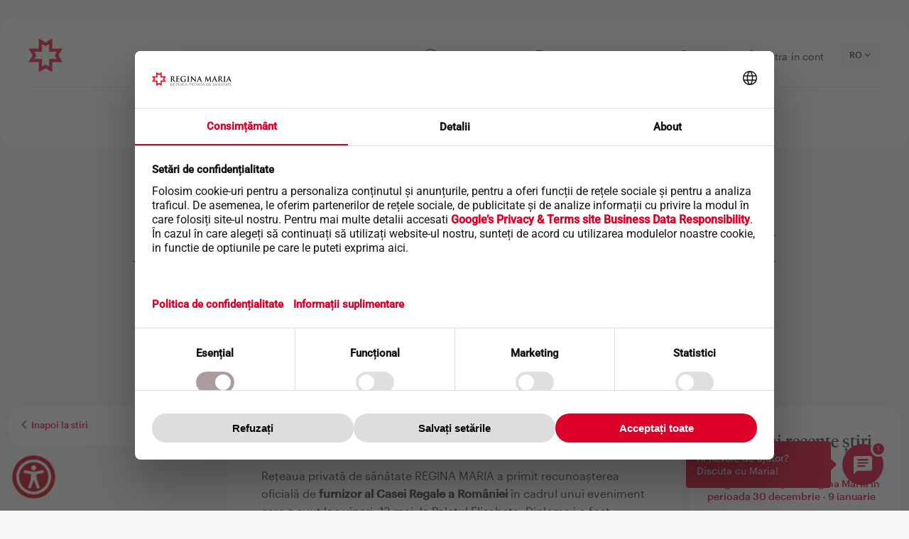

--- FILE ---
content_type: text/html; charset=UTF-8
request_url: https://www.reginamaria.ro/stiri/reteaua-privata-de-sanatate-regina-maria-este-furnizorul-oficial-al-casei-regale-romaniei
body_size: 25325
content:
<!DOCTYPE html><html lang="ro" dir="ltr" prefix="og: https://ogp.me/ns#"><head><link rel="preconnect" href="https://www.googletagmanager.com" crossorigin="" /><link rel="preconnect" href="https://web.cmp.usercentrics.eu" crossorigin="" /><link rel="dns-prefetch" href="//web.cmp.usercentrics.eu" /><link rel="dns-prefetch" href="//www.googletagmanager.com" /><link rel="preconnect" href="https://www.skynettechnologies.com" crossorigin="" /><script>(function(){
function getCookie(name){
var m=document.cookie.match(new RegExp('(?:^|; )'+name.replace(/([.$?*|{}()\[\]\\\/\+^])/g,'\\$1')+'=([^;]*)'));
return m?decodeURIComponent(m[1]):null;
}
function parseJSON(s){ try{ return s?JSON.parse(s):null; }catch(e){ return null; } }
var stored = parseJSON(getCookie('rm_gcm'));
window.dataLayer = window.dataLayer || [];
function gtag(){ dataLayer.push(arguments); }
var def = stored || {
ad_storage: 'denied',
ad_user_data: 'denied',
ad_personalization: 'denied',
analytics_storage: 'denied',
functionality_storage: 'denied',
personalization_storage: 'denied',
security_storage: 'granted',
wait_for_update: 1500
};
gtag('consent', 'default', def);
})();</script><script>(function(w,d,s,l,i){
w[l]=w[l]||[]; w[l].push({'gtm.start': new Date().getTime(), event:'gtm.js'});
var f=d.getElementsByTagName(s)[0], j=d.createElement(s), dl=l!='dataLayer'?'&l='+l:'';
j.async=true; j.src='https://www.googletagmanager.com/gtm.js?id='+i+dl;
f.parentNode.insertBefore(j,f);
})(window,document,'script','dataLayer','GTM-WTLTL2V');</script><meta charset="utf-8" /><script src="https://web.cmp.usercentrics.eu/modules/autoblocker.js" defer="defer"></script><script id="usercentrics-cmp" src="https://web.cmp.usercentrics.eu/ui/loader.js" data-settings-id="Tvt2UXZKf0XPIX" defer="defer"></script><script>(function () {
function computeConsentFromUC(){
var c = {ads:false, analytics:false, functionality:false, personalization:false};
try {
var services = (window.UC_UI && window.UC_UI.getServicesBaseInfo)
? window.UC_UI.getServicesBaseInfo() : [];
services.forEach(function (s) {
if (!s || !s.consent || !s.consent.status) return;
var cat = (s.categorySlug || s.category || '').toLowerCase();
if (cat.includes('analytics') || cat.includes('measurement')) c.analytics = true;
if (cat.includes('advertis') || cat.includes('marketing'))  c.ads = true;
if (cat.includes('functional'))                             c.functionality = true;
if (cat.includes('personalization') || cat.includes('preferences')) c.personalization = true;
});
} catch(e) {}
return c;
}
function setConsentCookie(obj){
try {
var json = encodeURIComponent(JSON.stringify(obj));
document.cookie = 'rm_gcm='+ json +'; Path=/; Max-Age='+(3600*24*365)+'; SameSite=Lax';
} catch(e){}
}
function sendGcmUpdate(){
if (typeof gtag !== 'function') return;
var c = computeConsentFromUC();
var g = {
ad_storage:              c.ads ? 'granted' : 'denied',
ad_user_data:            c.ads ? 'granted' : 'denied',
ad_personalization:      c.ads ? 'granted' : 'denied',
analytics_storage:       c.analytics ? 'granted' : 'denied',
functionality_storage:   c.functionality ? 'granted' : 'denied',
personalization_storage: c.personalization ? 'granted' : 'denied',
security_storage:        'granted'
};
setConsentCookie(g);       // persist for next page load
gtag('consent', 'update', g);
}
window.addEventListener('UC_UI_INITIALIZED',     sendGcmUpdate);
window.addEventListener('UC_UI_ACCEPT_ALL',      sendGcmUpdate);
window.addEventListener('UC_UI_REJECT_ALL',      sendGcmUpdate);
window.addEventListener('UC_UI_CHANGE_SETTINGS', sendGcmUpdate);
})();</script><meta name="description" content="Reţeaua privată de sănătate REGINA MARIA a primit recunoaşterea oficială de furnizor al Casei Regale a României în cadrul unui eveniment care a avut loc vineri, 13 mai, la Palatul Elisabeta. Diploma i-a fost înmânată directorului general al Reţelei, Dr. Wargha Enayati, de către Majestatea Sa Regele Mihai I al României. Prin statut, titlul de furnizor al Casei Regale a României este una dintre cele mai prestigioase recunoașteri a calităţii serviciilor de pe piața românească." /><link rel="canonical" href="https://www.reginamaria.ro/stiri/reteaua-privata-de-sanatate-regina-maria-este-furnizorul-oficial-al-casei-regale-romaniei" /><meta property="og:site_name" content="Regina Maria" /><meta property="og:url" content="https://www.reginamaria.ro/stiri/reteaua-privata-de-sanatate-regina-maria-este-furnizorul-oficial-al-casei-regale-romaniei" /><meta property="og:title" content="Rețeaua privată de sănătate REGINA MARIA este furnizorul oficial al CASEI REGALE A ROMÂNIEI" /><meta name="Generator" content="Drupal 10 (https://www.drupal.org)" /><meta name="MobileOptimized" content="width" /><meta name="HandheldFriendly" content="true" /><meta name="viewport" content="width=device-width, initial-scale=1, shrink-to-fit=no" /><script type="application/ld+json">{"@context": "https://schema.org","@graph": [{"@type": "MedicalOrganization","@id": "https://www.reginamaria.ro/#organization","name": "Rețeaua de sănătate REGINA MARIA","legalName": "Centrul Medical Unirea S.R.L.","alternateName": "Regina Maria","description": "REGINA MARIA, Rețeaua privată de sănătate, este unul dintre cei mai mari furnizori de servicii medicale private din România. Fondată în 1995 de Dr. Wargha Enayati, rețeaua s-a dezvoltat extensiv, oferind servicii integrate prin spitale, policlinici, laboratoare și centre de imagistică la nivel național. Din 2023, face parte din grupul finlandez Mehiläinen.","url": "https://www.reginamaria.ro","logo": "https://www.reginamaria.ro/themes/custom/regina_maria/secondary_logo.png","foundingDate": "1995","foundingLocation": {"@type": "Place","address": {"@type": "PostalAddress","addressLocality": "București","addressCountry": "RO"}},"founder": {"@type": "Person","name": "Wargha Enayati","jobTitle": "Fondator","birthDate": "1964-02-03","award": "Medalia Regală pentru Loialitate","sameAs": "https://ro.wikipedia.org/wiki/Wargha_Enayati","birthPlace": {"@type": "Place","address": {"@type": "PostalAddress","addressLocality": "Frankfurt am Main","addressCountry": "DE"}},"nationality": [{"@type": "Country","name": "Germania"},{"@type": "Country","name": "România"},{"@type": "Country","name": "Iran"}],"alumniOf": [{"@type": "CollegeOrUniversity","name": "Universitatea din Regensburg"},{"@type": "CollegeOrUniversity","name": "Universitatea de Medicină și Farmacie „Iuliu Hațieganu” din Cluj-Napoca"}],"knowsAbout": ["Cardiologie","Business in Healthcare"]},"employee": [{"@type": "Person","name": "Fady Chreih","jobTitle": "Director General"},{"@type": "Person","name": "Olimpia Enache","jobTitle": "Director Operațional"}],"address": {"@type": "PostalAddress","streetAddress": "București, sector 1, Bd Barbu Văcărescu 201","addressLocality": "București","addressRegion": "Sector 1","addressCountry": "RO"},"contactPoint": {"@type": "ContactPoint","telephone": "+40219886","contactType": "customer support"},"parentOrganization": {"@type": "Organization","name": "Mehiläinen","url": "https://www.mehilainen.fi/en","sameAs": ["https://www.linkedin.com/company/mehilainen"]},"sameAs": ["https://www.reginamaria.ro","https://www.linkedin.com/company/unirea-medical-center/","https://www.instagram.com/reteaua.reginamaria/","https://www.reginamaria.ro/istoric","https://www.reginamaria.ro/valori","https://www.reginamaria.ro/management","https://www.wikidata.org/wiki/Q18549687"],"subOrganization": [{"@type": "MedicalOrganization","name": "CENTRUL MEDICAL UNIREA S.R.L.","identifier": {"@type": "PropertyValue","propertyID": "CUI","value": "5919324"}},{"@type": "MedicalOrganization","name": "DELTA HEALTH CARE S.R.L.","identifier": {"@type": "PropertyValue","propertyID": "CUI","value": "26630352"}},{"@type": "MedicalOrganization","name": "DELTA HEALTH TRADE S.R.L.","identifier": {"@type": "PropertyValue","propertyID": "CUI","value": "26630360"}},{"@type": "MedicalOrganization","name": "ELITE MEDICAL S.R.L.","identifier": {"@type": "PropertyValue","propertyID": "CUI","value": "18164472"}},{"@type": "MedicalOrganization","name": "IDS HISTRIA S.R.L.","identifier": {"@type": "PropertyValue","propertyID": "CUI","value": "33370956"}},{"@type": "MedicalOrganization","name": "PHOENIX IMAGISTIC CENTER S.R.L.","identifier": {"@type": "PropertyValue","propertyID": "CUI","value": "29114763"}},{"@type": "MedicalOrganization","name": "CENTRUL DE RADIOIMAGISTICA TELESCAN S.R.L.","identifier": {"@type": "PropertyValue","propertyID": "CUI","value": "25221937"}},{"@type": "MedicalOrganization","name": "CENTRUL DE RADIOIMAGISTICA DR. BIRSASTEANU S.R.L.","identifier": {"@type": "PropertyValue","propertyID": "CUI","value": "19216537"}},{"@type": "MedicalOrganization","name": "POZITRON MEDICAL INVESTIGATION S.R.L.","identifier": {"@type": "PropertyValue","propertyID": "CUI","value": "22183847"}},{"@type": "MedicalOrganization","name": "MATERNA CARE SRL","identifier": {"@type": "PropertyValue","propertyID": "CUI","value": "29290603"}},{"@type": "MedicalOrganization","name": "CLINICA SOMESAN SRL","identifier": {"@type": "PropertyValue","propertyID": "CUI","value": "30157091"}},{"@type": "MedicalOrganization","name": "BIOSTANDARD S.R.L.","identifier": {"@type": "PropertyValue","propertyID": "CUI","value": "17002740"}},{"@type": "MedicalOrganization","name": "BIOSTANDARD 2007 S.R.L.","identifier": {"@type": "PropertyValue","propertyID": "CUI","value": "22355713"}},{"@type": "MedicalOrganization","name": "COSAMEXT S.R.L.","identifier": {"@type": "PropertyValue","propertyID": "CUI","value": "2610501"}},{"@type": "MedicalOrganization","name": "EUROCLINIC HOSPITAL S.A.","identifier": {"@type": "PropertyValue","propertyID": "CUI","value": "14009050"}},{"@type": "MedicalOrganization","name": "GASTROMOND S.R.L.","identifier": {"@type": "PropertyValue","propertyID": "Trade Register","value": "J13/866/2006"}},{"@type": "MedicalOrganization","name": "GENETIC CENTER S.R.L.","identifier": {"@type": "PropertyValue","propertyID": "CUI","value": "25109543"}},{"@type": "MedicalOrganization","name": "GENOME&GENETICS S.R.L.","identifier": {"@type": "PropertyValue","propertyID": "CUI","value": "35621094"}},{"@type": "MedicalOrganization","name": "PROMPT URG S.R.L.","identifier": {"@type": "PropertyValue","propertyID": "CUI","value": "16491486"}},{"@type": "MedicalOrganization","name": "REGINA MARIA BANCA CENTRALA DE CELULE STEM S.A.","identifier": {"@type": "PropertyValue","propertyID": "CUI","value": "24469080"}},{"@type": "MedicalOrganization","name": "SANTOMAR ONCODIAGNOSTIC S.R.L.","identifier": {"@type": "PropertyValue","propertyID": "CUI","value": "24454900"}},{"@type": "MedicalOrganization","name": "CENTRUL MEDICAL BUCOVINA S.R.L.","identifier": {"@type": "PropertyValue","propertyID": "CUI","value": "28948302"}},{"@type": "MedicalOrganization","name": "LIFE LINE - MEDICAL CENTER S.R.L.","identifier": {"@type": "PropertyValue","propertyID": "CUI","value": "26727291"}}]},{"@type": "WebSite","@id": "https://www.reginamaria.ro/#website","url": "https://www.reginamaria.ro/","name": "Reginamaria.ro","publisher": {"@id": "https://www.reginamaria.ro/#organization"}},{"@type": "WebPage","@id": "https://www.reginamaria.ro/stiri/reteaua-privata-de-sanatate-regina-maria-este-furnizorul-oficial-al-casei-regale-romaniei#webpage","url": "https://www.reginamaria.ro/stiri/reteaua-privata-de-sanatate-regina-maria-este-furnizorul-oficial-al-casei-regale-romaniei","name": "Rețeaua privată de sănătate REGINA MARIA este furnizorul oficial al CASEI REGALE A ROMÂNIEI","description": "Reţeaua privată de sănătate REGINA MARIA a primit recunoaşterea oficială de furnizor al Casei Regale a României în cadrul unui eveniment care a avut loc vineri,","isPartOf": {"@id": "https://www.reginamaria.ro/#website"},"inLanguage": "ro-RO","mainEntity": {"@id": "https://www.reginamaria.ro/stiri/reteaua-privata-de-sanatate-regina-maria-este-furnizorul-oficial-al-casei-regale-romaniei#article"}},{"@type": "NewsArticle","@id": "https://www.reginamaria.ro/stiri/reteaua-privata-de-sanatate-regina-maria-este-furnizorul-oficial-al-casei-regale-romaniei#article","mainEntityOfPage": {"@id": "https://www.reginamaria.ro/stiri/reteaua-privata-de-sanatate-regina-maria-este-furnizorul-oficial-al-casei-regale-romaniei#webpage"},"headline": "Rețeaua privată de sănătate REGINA MARIA este furnizorul oficial al CASEI REGALE A ROMÂNIEI","url": "https://www.reginamaria.ro/stiri/reteaua-privata-de-sanatate-regina-maria-este-furnizorul-oficial-al-casei-regale-romaniei","description": "Reţeaua privată de sănătate REGINA MARIA a primit recunoaşterea oficială de furnizor al Casei Regale a României în cadrul unui eveniment care a avut loc vineri,","inLanguage": "ro-RO","image": {"@type": "ImageObject","url": ""},"datePublished": "2011-05-15T21:13:00+00:00","dateModified": "2020-04-04T13:05:58+00:00","author": [{"@id": "https://www.reginamaria.ro/#organization"}],"publisher": {"@id": "https://www.reginamaria.ro/#organization"},"isPartOf": {"@id": "https://www.reginamaria.ro/#website"}}]
}</script><meta http-equiv="x-ua-compatible" content="ie=edge" /><link rel="icon" href="/themes/custom/regina_maria/favicon.ico" type="image/vnd.microsoft.icon" /><link rel="alternate" hreflang="ro" href="https://www.reginamaria.ro/stiri/reteaua-privata-de-sanatate-regina-maria-este-furnizorul-oficial-al-casei-regale-romaniei" /><link rel="preload" as="image" href="https://www.reginamaria.ro/sites/default/files/styles/story/public/2026-01/cutie-comfort25.png.webp?itok=_TKkk-Fs" fetchpriority="high" /><link rel="preload" as="image" href="https://www.reginamaria.ro/sites/default/files/styles/story/public/2026-01/story_podcast_ep_9.png.webp?itok=_w-Pjiug" fetchpriority="high" /><link rel="preload" as="image" href="https://www.reginamaria.ro/sites/default/files/styles/story/public/2026-01/Consulta%C8%9Bii%20medicale%20-%20Story.png.webp?itok=rFVuBaxr" fetchpriority="high" /><link rel="preload" as="image" href="https://www.reginamaria.ro/sites/default/files/styles/story/public/2025-09/Frame-29613228-%281%29.png.webp?itok=EpF5hbfm" fetchpriority="high" /><link rel="preload" as="image" href="https://www.reginamaria.ro/sites/default/files/styles/story/public/2025-08/story_laborator.png.webp?itok=GpJeZZYC" fetchpriority="high" /><script>window.a2a_config=window.a2a_config||{};a2a_config.callbacks=[];a2a_config.overlays=[];a2a_config.templates={};</script><link rel="preload" href="/themes/custom/regina_maria/fonts/graphik/graphik-regular.woff2" as="font" crossorigin><link rel="preload" href="/themes/custom/regina_maria/fonts/tiemposfine/tiemposfine-regular.woff2" as="font" crossorigin><link rel="preload" href="/themes/custom/regina_maria/fonts/portraitscript/portraitscript-bounce.woff2" as="font" crossorigin><link rel="preload" href="/themes/custom/regina_maria/fonts/icomoon/fonts/icomoon.woff" as="font" crossorigin><link rel="preload" href="/themes/custom/regina_maria/fonts/icomoon/fonts/icomoon.svg" as="font" crossorigin><title>Rețeaua privată de sănătate REGINA MARIA este furnizorul oficial al CASEI REGALE A ROMÂNIEI | Reginamaria.ro</title><link rel="stylesheet" media="all" href="/sites/default/files/css/css_h0E17c7RFr5e0zOtN419Nx1RBSNsvEnE-Qj4xIvF6r0.css?delta=0&amp;language=ro&amp;theme=regina_maria&amp;include=[base64]" /><link rel="stylesheet" media="all" href="//cdnjs.cloudflare.com/ajax/libs/font-awesome/6.6.0/css/all.min.css" /><link rel="stylesheet" media="all" href="/sites/default/files/css/css_IJWWoRKRNbiPgq_87wASGQiFXh2x5Z50UUz0XIkr8dg.css?delta=2&amp;language=ro&amp;theme=regina_maria&amp;include=[base64]" /><link rel="stylesheet" media="all" href="/sites/default/files/css/css_q5qK6BK0GKoiT7DCXbJtgv83Nissb5rlbMPLshdM_eM.css?delta=3&amp;language=ro&amp;theme=regina_maria&amp;include=[base64]" /><script>
languagePath = '';
var path = location.href.split("/");
// remove all the empty items so we don't get double slash when joining later.
var paths = path.filter(function (e) { return e !== '' })
// the language will be at index 1 of the paths
if (paths.length > 0 && paths[0].toLowerCase() == languagePath) {
// remove the language prefix
paths.splice(0, 1);
} else {
// add the language prefix
paths.unshift(languagePath);
}
if(paths[3] == 'en') {
!function (f, b, e, v, n, t, s) {
if (f.fbq) return;
n = f.fbq = function () {
n.callMethod ?
n.callMethod.apply(n, arguments) : n.queue.push(arguments)
};
if (!f._fbq) f._fbq = n;
n.push = n;
n.loaded = !0;
n.version = '2.0';
n.queue = [];
t = b.createElement(e);
t.async = !0;
t.src = v;
s = b.getElementsByTagName(e)[0];
s.parentNode.insertBefore(t, s)
}(window, document, 'script',
'https://connect.facebook.net/en_US/fbevents.js');
fbq('init', '1077757959909027');
fbq('track', 'PageView');
}
</script></head><body class="layout-two-sidebars page-node-35796 index path-node node--type-news"><div class="dialog-off-canvas-main-canvas" data-off-canvas-main-canvas><div id="page-wrapper"><div id="page"> <header id="header" class="header" role="banner" aria-label="Antet sit"><div class="header-wrapper"> <section class="region region-top-header"><link rel="preload" fetchpriority="high" href="/themes/custom/regina_maria/secondary_logo.png" as="image" type="image/svg+xml"><div id="block-sitebranding" class="clearfix site-branding small-logo"> <a href="/" title="Acasa" rel="home" class="block-brand" > <img src="/themes/custom/regina_maria/secondary_logo.png" alt="Acasa" class="img-fluid d-inline-block align-top" width="48" height="48" fetchpriority="high" /> </a></div><nav role="navigation" aria-labelledby="block-meniucontutilizator-menu" id="block-meniucontutilizator" class="block block-menu navigation menu--account always_main"><ul id="block-meniucontutilizator" class="clearfix menu menu--simple-mega-menu"><div class="menu--toggler"></div><li class="callCenter menu-item"> <a href="tel:+40219268">Contact Center 021 9268</a></li><li class="programari menu-item"> <a href="/programare-online">Programeaza-te</a></li><li class="analize menu-item"> <a href="/rezultate-analize" data-drupal-link-system-path="rezultate-analize">Rezultate analize</a></li><li class="search_header menu-item menu-item--expanded has-hover"><div class="menu-item--toggler"></div> <span data-simple-mega-menu="2">Cauta</span><div class="mega-menu-wrapper"><div class="mega-menu-background"></div><div class="simple-mega-menu mega-menu-item simple-mega-menu-type-blocks view-mode-before"><div class="field field--name-field-blocks field--type-block-field field--label-hidden field__items"><div class="field__item"><div id="block-solrsearch" class="block block-tsearch block-tsearch-search-block"><div class="content"><div role="search" class="block block-search block-search-form-block"><div class="content container-inline"><div class="content container-inline"><form class="search-block-form search-form form-row" autocomplete="off" data-drupal-selector="tsearch-search-form" action="/rezultate-cautare" method="post" id="tsearch-search-form" accept-charset="UTF-8"><fieldset class="js-form-item js-form-type-search form-type-search js-form-item-keys form-item-keys form-no-label form-group col-auto"> <input autocomplete="off" data-drupal-selector="edit-keys" type="search" id="edit-keys" name="keys" value="" size="60" maxlength="128" placeholder="Cauta" class="form-search required form-control" required="required" aria-required="true" /></fieldset><button class="search-submit button js-form-submit form-submit btn btn-primary" data-drupal-selector="edit-submit-search" type="submit" id="edit-submit--search" name="op" value=""><span></span></button><input autocomplete="off" data-drupal-selector="form-gtf8zieomfrnpxkt0arqbklfbs8bd4capzjqwcykdx4" type="hidden" name="form_build_id" value="form-gtf8ziEomfRNPXKt0ARQbKLFBS8bD4caPzjQwCykDx4" class="form-control" /><input data-drupal-selector="edit-tsearch-search-form" type="hidden" name="form_id" value="tsearch_search_form" class="form-control" /><div data-drupal-selector="edit-actions" class="form-actions js-form-wrapper form-wrapper mb-3" id="edit-actions"></div></form></div></div></div></div></div></div><div class="field__item"><nav role="navigation" aria-labelledby="block-cuvintecheiedecautare-menu" id="block-cuvintecheiedecautare" class="block block-menu navigation menu--search-keywords always_main"><ul id="block-cuvintecheiedecautare" class="clearfix nav" data-cacheable="true"><li class="nav-item"> <a href="/rezultate-analize" class="nav-link nav-link--rezultate-analize" data-drupal-link-system-path="rezultate-analize">Rezultate analize</a></li><li class="nav-item"> <a href="/programare-online" class="nav-link nav-link--programare-online">Vreau o programare</a></li><li class="nav-item"> <a href="/clinici/policlinica-floreasca/investigatii" class="nav-link nav-link--clinici-policlinica-floreasca-investigatii" data-drupal-link-system-path="clinici/policlinica-floreasca/investigatii">Preturi</a></li><li class="nav-item"> <a href="/contact" class="nav-link nav-link--contact" data-drupal-link-system-path="node/46450">Contact</a></li><li class="nav-item"> <a href="/clinici" class="nav-link nav-link--clinici" data-drupal-link-system-path="clinici">Adrese clinici</a></li></ul> </nav></div></div></div></div></li><li class="user-account menu-item"> <a href="https://contulmeu.reginamaria.ro" class="my_account is-account my_account is-account my_account is-account">Intra in cont</a></li><li class="menu-item"> <span class="mobile-toggler">Mobile menu</span></li></ul></ul> </nav><div id="block-averagewaiting" class="block block-tgeneral block-average-waiting"><div class="content"><div class='averageWaiting'> <span class='averageWaiting__close'></span><h4 class='averageWaiting__title'>Vrei sa faci o programare?</h4><div class='averageWaiting__graphic'><div class='averageWaiting__graphicContainer'><div class="gauge"><div class="mask"><div class="semi-circle"></div><div class="semi-circle semi-circle--2"></div><div class="group group-1"> <svg class="lines-1" viewBox="0 0 40 40"> <g class="marks"> <line x1="15" y1="0" x2="16" y2="0"></line> <line x1="15" y1="0" x2="17" y2="0"></line> <line x1="15" y1="0" x2="16" y2="0"></line> <line x1="15" y1="0" x2="17" y2="0"></line> <line x1="15" y1="0" x2="16" y2="0"></line> <line x1="15" y1="0" x2="17" y2="0"></line> <line x1="15" y1="0" x2="17" y2="0"></line> <line x1="15" y1="0" x2="16" y2="0"></line> <line x1="15" y1="0" x2="16" y2="0"></line> <line x1="15" y1="0" x2="17" y2="0"></line> <line x1="15" y1="0" x2="16" y2="0"></line> <line x1="15" y1="0" x2="17" y2="0"></line> <line x1="15" y1="0" x2="16" y2="0"></line> <line x1="15" y1="0" x2="17" y2="0"></line> <line x1="15" y1="0" x2="16" y2="0"></line> <line x1="15" y1="0" x2="17" y2="0"></line> <line x1="15" y1="0" x2="16" y2="0"></line> <line x1="15" y1="0" x2="17" y2="0"></line> <line x1="15" y1="0" x2="16" y2="0"></line> <line x1="15" y1="0" x2="17" y2="0"></line> <line x1="15" y1="0" x2="16" y2="0"></line> <line x1="15" y1="0" x2="17" y2="0"></line> <line x1="15" y1="0" x2="16" y2="0"></line> <line x1="15" y1="0" x2="17" y2="0"></line> <line x1="15" y1="0" x2="16" y2="0"></line> <line x1="15" y1="0" x2="17" y2="0"></line> <line x1="15" y1="0" x2="16" y2="0"></line> <line x1="15" y1="0" x2="17" y2="0"></line> <line x1="15" y1="0" x2="16" y2="0"></line> <line x1="15" y1="0" x2="17" y2="0"></line> <line x1="15" y1="0" x2="16" y2="0"></line> <line x1="15" y1="0" x2="17" y2="0"></line> <line x1="15" y1="0" x2="16" y2="0"></line> <line x1="15" y1="0" x2="17" y2="0"></line> </g> </svg></div><div class="semi-circle--mask"><div class="semi-circle--maskInner"></div></div><div class="group group-2"> <svg class="lines-1" viewBox="0 0 40 40"> <g class="marks"> <line x1="15" y1="0" x2="16" y2="0"></line> <line x1="15" y1="0" x2="17" y2="0"></line> <line x1="15" y1="0" x2="16" y2="0"></line> <line x1="15" y1="0" x2="17" y2="0"></line> <line x1="15" y1="0" x2="16" y2="0"></line> <line x1="15" y1="0" x2="17" y2="0"></line> <line x1="15" y1="0" x2="16" y2="0"></line> <line x1="15" y1="0" x2="17" y2="0"></line> <line x1="15" y1="0" x2="16" y2="0"></line> <line x1="15" y1="0" x2="17" y2="0"></line> <line x1="15" y1="0" x2="16" y2="0"></line> <line x1="15" y1="0" x2="17" y2="0"></line> <line x1="15" y1="0" x2="16" y2="0"></line> <line x1="15" y1="0" x2="17" y2="0"></line> <line x1="15" y1="0" x2="16" y2="0"></line> <line x1="15" y1="0" x2="17" y2="0"></line> <line x1="15" y1="0" x2="16" y2="0"></line> <line x1="15" y1="0" x2="17" y2="0"></line> <line x1="15" y1="0" x2="16" y2="0"></line> <line x1="15" y1="0" x2="17" y2="0"></line> <line x1="15" y1="0" x2="16" y2="0"></line> <line x1="15" y1="0" x2="17" y2="0"></line> <line x1="15" y1="0" x2="16" y2="0"></line> <line x1="15" y1="0" x2="17" y2="0"></line> <line x1="15" y1="0" x2="16" y2="0"></line> <line x1="15" y1="0" x2="17" y2="0"></line> <line x1="15" y1="0" x2="16" y2="0"></line> <line x1="15" y1="0" x2="17" y2="0"></line> <line x1="15" y1="0" x2="16" y2="0"></line> <line x1="15" y1="0" x2="17" y2="0"></line> <line x1="15" y1="0" x2="16" y2="0"></line> <line x1="15" y1="0" x2="17" y2="0"></line> <line x1="15" y1="0" x2="16" y2="0"></line> <line x1="15" y1="0" x2="17" y2="0"></line> </g> </svg></div><div class="gauge-info is-first"><div class="gauge-value"></div><div class="gauge-unit"></div></div></div><div class='averageWaiting__text'>Timpul mediu de asteptare</div><div class='averageWaiting__text--0'> <span class='averageWaiting__call'></span> Timpul mediu de asteptare este de 0 sec.
Suna acum!</div><div class='averageWaiting__noData'> Momentan contact centerul este inchis. Va rugam reveniti in timpul programului.</div></div></div> <a href="tel:021 9268" class="averageWaiting__callBtn">Suna in Contact Center</a><div class='averageWaiting__footer'> Timpul mediu de asteptare este calculat din momentul in care apelul intra in coada de asteptare si pana esti preluat de un operator.</div></div></div></div></div><div id="block-dropdownlanguage--2" class="block block-dropdown-language block-dropdown-languagelanguage-interface"><div class="content"><div class="dropbutton-wrapper"><div class="dropbutton-widget"><ul class="dropdown-language-item dropbutton"><li class="ro"><span class="language-link active-language">RO</span></li><li class="en"><a href="/en" class="language-link" hreflang="en">EN</a></li></ul></div></div></div></div> </section> <section class="region region-header"> <nav role="navigation" aria-labelledby="block-meniuprincipalnou-menu" id="block-meniuprincipalnou" class="block block-menu navigation menu--meniu-principal-nou always_main"><ul id="block-meniuprincipalnou" class="clearfix menu menu--simple-mega-menu"><div class="menu--toggler"></div><li class="logo menu-item"> <a href="/" data-drupal-link-system-path="&lt;front&gt;">Acasa</a></li><li class="mobile_back menu-item"> <span>mobile back</span></li><li class="language_block menu-item menu-item--expanded has-hover"><div class="menu-item--toggler"></div> <span data-simple-mega-menu="14">Language</span><div class="mega-menu-wrapper"><div class="mega-menu-background"></div><div class="simple-mega-menu mega-menu-item simple-mega-menu-type-new-menu view-mode-before"><div class="field field--name-field-first-column field--type-block-field field--label-hidden field__item"><div id="block-dropdownlanguage" class="block block-dropdown-language block-dropdown-languagelanguage-interface"><div class="content"><div class="dropbutton-wrapper"><div class="dropbutton-widget"><ul class="dropdown-language-item dropbutton"><li class="ro"><span class="language-link active-language">RO</span></li><li class="en"><a href="/en" class="language-link" hreflang="en">EN</a></li></ul></div></div></div></div></div></div></div></li><li class="mobile_close menu-item"> <span>mobile close</span></li><li class="menu-item"> <a href="/medici" data-drupal-link-system-path="medici">Medici</a></li><li class="retea hassubmenu menu-item menu-item--expanded has-hover"><div class="menu-item--toggler"></div> <a href="/locatii" data-simple-mega-menu="12" data-drupal-link-system-path="locatii">Retea</a><div class="mega-menu-wrapper"><div class="mega-menu-background"></div><div class="simple-mega-menu mega-menu-item simple-mega-menu-type-new-menu view-mode-before"><div class="field field--name-field-first-column field--type-block-field field--label-hidden field__item"><nav role="navigation" aria-labelledby="block-retea-menu" id="block-retea" class="block block-menu navigation menu--retea always_main"><ul id="block-retea" class="clearfix nav" data-cacheable="false"><li class="secondsubmenu nav-item menu-item--expanded"> <a href="/locatii?retea%5B0%5D=retea_tip_principal%3A1" class="nav-link nav-link--locatiiretea5b05dretea-tip-principal3a1" data-drupal-link-query="{&quot;retea&quot;:[&quot;retea_tip_principal:1&quot;]}" data-drupal-link-system-path="locatii">Spitale</a><ul class="menu"><li class="nav-item"> <a href="/locatii?retea%5B0%5D=retea_oras%3A6955&amp;retea%5B1%5D=retea_tip_principal%3A1" class="nav-link nav-link--locatiiretea5b05dretea-oras3a6955retea5b15dretea-tip-principal3a1" data-drupal-link-query="{&quot;retea&quot;:[&quot;retea_oras:6955&quot;,&quot;retea_tip_principal:1&quot;]}" data-drupal-link-system-path="locatii">Brasov</a></li><li class="nav-item"> <a href="/locatii?retea%5B0%5D=retea_oras%3A6951&amp;retea%5B1%5D=retea_tip_principal%3A1" class="nav-link nav-link--locatiiretea5b05dretea-oras3a6951retea5b15dretea-tip-principal3a1" data-drupal-link-query="{&quot;retea&quot;:[&quot;retea_oras:6951&quot;,&quot;retea_tip_principal:1&quot;]}" data-drupal-link-system-path="locatii">Bucuresti</a></li><li class="nav-item"> <a href="/locatii?retea%5B0%5D=retea_oras%3A6953&amp;retea%5B1%5D=retea_tip_principal%3A1" class="nav-link nav-link--locatiiretea5b05dretea-oras3a6953retea5b15dretea-tip-principal3a1" data-drupal-link-query="{&quot;retea&quot;:[&quot;retea_oras:6953&quot;,&quot;retea_tip_principal:1&quot;]}" data-drupal-link-system-path="locatii">Cluj-Napoca</a></li><li class="nav-item"> <a href="/locatii?retea%5B0%5D=retea_oras%3A6961&amp;retea%5B1%5D=retea_tip_principal%3A1" class="nav-link nav-link--locatiiretea5b05dretea-oras3a6961retea5b15dretea-tip-principal3a1" data-drupal-link-query="{&quot;retea&quot;:[&quot;retea_oras:6961&quot;,&quot;retea_tip_principal:1&quot;]}" data-drupal-link-system-path="locatii">Targu Mures</a></li><li class="nav-item"> <a href="/locatii?retea%5B0%5D=retea_oras%3A6959&amp;retea%5B1%5D=retea_tip_principal%3A1" class="nav-link nav-link--locatiiretea5b05dretea-oras3a6959retea5b15dretea-tip-principal3a1" data-drupal-link-query="{&quot;retea&quot;:[&quot;retea_oras:6959&quot;,&quot;retea_tip_principal:1&quot;]}" data-drupal-link-system-path="locatii">Timisoara</a></li></ul></li><li class="secondsubmenu nav-item menu-item--expanded"> <a href="/locatii?retea%5B0%5D=retea_tip_principal%3A3" class="nav-link nav-link--locatiiretea5b05dretea-tip-principal3a3" data-drupal-link-query="{&quot;retea&quot;:[&quot;retea_tip_principal:3&quot;]}" data-drupal-link-system-path="locatii">Maternitati</a><ul class="menu"><li class="nav-item"> <a href="/locatii?retea%5B0%5D=retea_oras%3A6955&amp;retea%5B1%5D=retea_tip_principal%3A3" class="nav-link nav-link--locatiiretea5b05dretea-oras3a6955retea5b15dretea-tip-principal3a3" data-drupal-link-query="{&quot;retea&quot;:[&quot;retea_oras:6955&quot;,&quot;retea_tip_principal:3&quot;]}" data-drupal-link-system-path="locatii">Brasov</a></li><li class="nav-item"> <a href="/locatii?retea%5B0%5D=retea_oras%3A6951&amp;retea%5B1%5D=retea_tip_principal%3A3" class="nav-link nav-link--locatiiretea5b05dretea-oras3a6951retea5b15dretea-tip-principal3a3" data-drupal-link-query="{&quot;retea&quot;:[&quot;retea_oras:6951&quot;,&quot;retea_tip_principal:3&quot;]}" data-drupal-link-system-path="locatii">Bucuresti</a></li><li class="nav-item"> <a href="/locatii?retea%5B0%5D=retea_oras%3A6953&amp;retea%5B1%5D=retea_tip_principal%3A3" class="nav-link nav-link--locatiiretea5b05dretea-oras3a6953retea5b15dretea-tip-principal3a3" data-drupal-link-query="{&quot;retea&quot;:[&quot;retea_oras:6953&quot;,&quot;retea_tip_principal:3&quot;]}" data-drupal-link-system-path="locatii">Cluj-Napoca</a></li><li class="nav-item"> <a href="/locatii?retea%5B0%5D=retea_oras%3A6959&amp;retea%5B1%5D=retea_tip_principal%3A3" class="nav-link nav-link--locatiiretea5b05dretea-oras3a6959retea5b15dretea-tip-principal3a3" data-drupal-link-query="{&quot;retea&quot;:[&quot;retea_oras:6959&quot;,&quot;retea_tip_principal:3&quot;]}" data-drupal-link-system-path="locatii">Timisoara</a></li></ul></li><li class="secondsubmenu nav-item menu-item--expanded"> <a href="/locatii?retea%5B0%5D=retea_tip_principal%3A2" class="nav-link nav-link--locatiiretea5b05dretea-tip-principal3a2" data-drupal-link-query="{&quot;retea&quot;:[&quot;retea_tip_principal:2&quot;]}" data-drupal-link-system-path="locatii">Policlinici</a><ul class="menu"><li class="nav-item"> <a href="/locatii?retea%5B0%5D=retea_oras%3A14316&amp;retea%5B1%5D=retea_tip_principal%3A2" class="nav-link nav-link--locatiiretea5b05dretea-oras3a14316retea5b15dretea-tip-principal3a2" data-drupal-link-query="{&quot;retea&quot;:[&quot;retea_oras:14316&quot;,&quot;retea_tip_principal:2&quot;]}" data-drupal-link-system-path="locatii">Alba Iulia</a></li><li class="nav-item"> <a href="/locatii?retea%5B0%5D=retea_oras%3A6971&amp;retea%5B1%5D=retea_tip_principal%3A2" class="nav-link nav-link--locatiiretea5b05dretea-oras3a6971retea5b15dretea-tip-principal3a2" data-drupal-link-query="{&quot;retea&quot;:[&quot;retea_oras:6971&quot;,&quot;retea_tip_principal:2&quot;]}" data-drupal-link-system-path="locatii">Arad</a></li><li class="nav-item"> <a href="/locatii?retea%5B0%5D=retea_oras%3A6954&amp;retea%5B1%5D=retea_tip_principal%3A2" class="nav-link nav-link--locatiiretea5b05dretea-oras3a6954retea5b15dretea-tip-principal3a2" data-drupal-link-query="{&quot;retea&quot;:[&quot;retea_oras:6954&quot;,&quot;retea_tip_principal:2&quot;]}" data-drupal-link-system-path="locatii">Bacau</a></li><li class="nav-item"> <a href="/locatii?retea%5B0%5D=retea_oras%3A6975&amp;retea%5B1%5D=retea_tip_principal%3A2" class="nav-link nav-link--locatiiretea5b05dretea-oras3a6975retea5b15dretea-tip-principal3a2" data-drupal-link-query="{&quot;retea&quot;:[&quot;retea_oras:6975&quot;,&quot;retea_tip_principal:2&quot;]}" data-drupal-link-system-path="locatii">Baia Mare</a></li><li class="nav-item"> <a href="/locatii?retea%5B0%5D=retea_oras%3A6955&amp;retea%5B1%5D=retea_tip_principal%3A2" class="nav-link nav-link--locatiiretea5b05dretea-oras3a6955retea5b15dretea-tip-principal3a2" data-drupal-link-query="{&quot;retea&quot;:[&quot;retea_oras:6955&quot;,&quot;retea_tip_principal:2&quot;]}" data-drupal-link-system-path="locatii">Brasov</a></li><li class="nav-item"> <a href="/locatii?retea%5B0%5D=retea_oras%3A6951&amp;retea%5B1%5D=retea_tip_principal%3A2" class="nav-link nav-link--locatiiretea5b05dretea-oras3a6951retea5b15dretea-tip-principal3a2" data-drupal-link-query="{&quot;retea&quot;:[&quot;retea_oras:6951&quot;,&quot;retea_tip_principal:2&quot;]}" data-drupal-link-system-path="locatii">Bucuresti</a></li><li class="nav-item"> <a href="/locatii?retea%5B0%5D=retea_oras%3A6953&amp;retea%5B1%5D=retea_tip_principal%3A2" class="nav-link nav-link--locatiiretea5b05dretea-oras3a6953retea5b15dretea-tip-principal3a2" data-drupal-link-query="{&quot;retea&quot;:[&quot;retea_oras:6953&quot;,&quot;retea_tip_principal:2&quot;]}" data-drupal-link-system-path="locatii">Cluj-Napoca</a></li><li class="nav-item"> <a href="/locatii?retea%5B0%5D=retea_oras%3A6952&amp;retea%5B1%5D=retea_tip_principal%3A2" class="nav-link nav-link--locatiiretea5b05dretea-oras3a6952retea5b15dretea-tip-principal3a2" data-drupal-link-query="{&quot;retea&quot;:[&quot;retea_oras:6952&quot;,&quot;retea_tip_principal:2&quot;]}" data-drupal-link-system-path="locatii">Constanta</a></li><li class="nav-item"> <a href="/locatii?retea%5B0%5D=retea_oras%3A6957&amp;retea%5B1%5D=retea_tip_principal%3A2" class="nav-link nav-link--locatiiretea5b05dretea-oras3a6957retea5b15dretea-tip-principal3a2" data-drupal-link-query="{&quot;retea&quot;:[&quot;retea_oras:6957&quot;,&quot;retea_tip_principal:2&quot;]}" data-drupal-link-system-path="locatii">Craiova</a></li><li class="nav-item"> <a href="/locatii?retea%5B0%5D=retea_oras%3A6958&amp;retea%5B1%5D=retea_tip_principal%3A2" class="nav-link nav-link--locatiiretea5b05dretea-oras3a6958retea5b15dretea-tip-principal3a2" data-drupal-link-query="{&quot;retea&quot;:[&quot;retea_oras:6958&quot;,&quot;retea_tip_principal:2&quot;]}" data-drupal-link-system-path="locatii">Iasi</a></li><li class="nav-item"> <a href="/locatii?retea%5B0%5D=retea_oras%3A6962&amp;retea%5B1%5D=retea_tip_principal%3A2" class="nav-link nav-link--locatiiretea5b05dretea-oras3a6962retea5b15dretea-tip-principal3a2" data-drupal-link-query="{&quot;retea&quot;:[&quot;retea_oras:6962&quot;,&quot;retea_tip_principal:2&quot;]}" data-drupal-link-system-path="locatii">Lugoj</a></li><li class="nav-item"> <a href="/locatii?retea%5B0%5D=retea_oras%3A6977&amp;retea%5B1%5D=retea_tip_principal%3A2" class="nav-link nav-link--locatiiretea5b05dretea-oras3a6977retea5b15dretea-tip-principal3a2" data-drupal-link-query="{&quot;retea&quot;:[&quot;retea_oras:6977&quot;,&quot;retea_tip_principal:2&quot;]}" data-drupal-link-system-path="locatii">Oradea</a></li><li class="nav-item"> <a href="/locatii?retea%5B0%5D=retea_oras%3A6956&amp;retea%5B1%5D=retea_tip_principal%3A2" class="nav-link nav-link--locatiiretea5b05dretea-oras3a6956retea5b15dretea-tip-principal3a2" data-drupal-link-query="{&quot;retea&quot;:[&quot;retea_oras:6956&quot;,&quot;retea_tip_principal:2&quot;]}" data-drupal-link-system-path="locatii">Pitesti</a></li><li class="nav-item"> <a href="/locatii?retea%5B0%5D=retea_oras%3A6960&amp;retea%5B1%5D=retea_tip_principal%3A2" class="nav-link nav-link--locatiiretea5b05dretea-oras3a6960retea5b15dretea-tip-principal3a2" data-drupal-link-query="{&quot;retea&quot;:[&quot;retea_oras:6960&quot;,&quot;retea_tip_principal:2&quot;]}" data-drupal-link-system-path="locatii">Ploiesti</a></li><li class="nav-item"> <a href="/locatii?retea%5B0%5D=retea_oras%3A25107&amp;retea%5B1%5D=retea_tip_principal%3A2" class="nav-link nav-link--locatiiretea5b05dretea-oras3a25107retea5b15dretea-tip-principal3a2" data-drupal-link-query="{&quot;retea&quot;:[&quot;retea_oras:25107&quot;,&quot;retea_tip_principal:2&quot;]}" data-drupal-link-system-path="locatii">Sibiu</a></li><li class="nav-item"> <a href="/locatii?retea%5B0%5D=retea_oras%3A6964&amp;retea%5B1%5D=retea_tip_principal%3A2" class="nav-link nav-link--locatiiretea5b05dretea-oras3a6964retea5b15dretea-tip-principal3a2" data-drupal-link-query="{&quot;retea&quot;:[&quot;retea_oras:6964&quot;,&quot;retea_tip_principal:2&quot;]}" data-drupal-link-system-path="locatii">Slatina</a></li><li class="nav-item"> <a href="/locatii?retea%5B0%5D=retea_oras%3A25768&amp;retea%5B1%5D=retea_tip_principal%3A2" class="nav-link nav-link--locatiiretea5b05dretea-oras3a25768retea5b15dretea-tip-principal3a2" data-drupal-link-query="{&quot;retea&quot;:[&quot;retea_oras:25768&quot;,&quot;retea_tip_principal:2&quot;]}" data-drupal-link-system-path="locatii">Suceava</a></li><li class="nav-item"> <a href="/locatii?retea%5B0%5D=retea_oras%3A6961&amp;retea%5B1%5D=retea_tip_principal%3A2" class="nav-link nav-link--locatiiretea5b05dretea-oras3a6961retea5b15dretea-tip-principal3a2" data-drupal-link-query="{&quot;retea&quot;:[&quot;retea_oras:6961&quot;,&quot;retea_tip_principal:2&quot;]}" data-drupal-link-system-path="locatii">Targu Mures</a></li><li class="nav-item"> <a href="/locatii?retea%5B0%5D=retea_oras%3A6959&amp;retea%5B1%5D=retea_tip_principal%3A2" class="nav-link nav-link--locatiiretea5b05dretea-oras3a6959retea5b15dretea-tip-principal3a2" data-drupal-link-query="{&quot;retea&quot;:[&quot;retea_oras:6959&quot;,&quot;retea_tip_principal:2&quot;]}" data-drupal-link-system-path="locatii">Timisoara</a></li><li class="nav-item"> <a href="/locatii?retea%5B0%5D=retea_oras%3A6972&amp;retea%5B1%5D=retea_tip_principal%3A2" class="nav-link nav-link--locatiiretea5b05dretea-oras3a6972retea5b15dretea-tip-principal3a2" data-drupal-link-query="{&quot;retea&quot;:[&quot;retea_oras:6972&quot;,&quot;retea_tip_principal:2&quot;]}" data-drupal-link-system-path="locatii">Tulcea</a></li></ul></li><li class="secondsubmenu nav-item menu-item--expanded"> <a href="/locatii?retea%5B0%5D=retea_tip_principal%3A6" class="nav-link nav-link--locatiiretea5b05dretea-tip-principal3a6" data-drupal-link-query="{&quot;retea&quot;:[&quot;retea_tip_principal:6&quot;]}" data-drupal-link-system-path="locatii">Centre de imagistica</a><ul class="menu"><li class="nav-item"> <a href="/locatii?retea%5B0%5D=retea_oras%3A6971&amp;retea%5B1%5D=retea_tip_principal%3A6" class="nav-link nav-link--locatiiretea5b05dretea-oras3a6971retea5b15dretea-tip-principal3a6" data-drupal-link-query="{&quot;retea&quot;:[&quot;retea_oras:6971&quot;,&quot;retea_tip_principal:6&quot;]}" data-drupal-link-system-path="locatii">Arad</a></li><li class="nav-item"> <a href="/locatii?retea%5B0%5D=retea_oras%3A6954&amp;retea%5B1%5D=retea_tip_principal%3A6" class="nav-link nav-link--locatiiretea5b05dretea-oras3a6954retea5b15dretea-tip-principal3a6" data-drupal-link-query="{&quot;retea&quot;:[&quot;retea_oras:6954&quot;,&quot;retea_tip_principal:6&quot;]}" data-drupal-link-system-path="locatii">Bacau</a></li><li class="nav-item"> <a href="/locatii?retea%5B0%5D=retea_oras%3A6975&amp;retea%5B1%5D=retea_tip_principal%3A6" class="nav-link nav-link--locatiiretea5b05dretea-oras3a6975retea5b15dretea-tip-principal3a6" data-drupal-link-query="{&quot;retea&quot;:[&quot;retea_oras:6975&quot;,&quot;retea_tip_principal:6&quot;]}" data-drupal-link-system-path="locatii">Baia Mare</a></li><li class="nav-item"> <a href="/locatii?retea%5B0%5D=retea_oras%3A6955&amp;retea%5B1%5D=retea_tip_principal%3A6" class="nav-link nav-link--locatiiretea5b05dretea-oras3a6955retea5b15dretea-tip-principal3a6" data-drupal-link-query="{&quot;retea&quot;:[&quot;retea_oras:6955&quot;,&quot;retea_tip_principal:6&quot;]}" data-drupal-link-system-path="locatii">Brasov</a></li><li class="nav-item"> <a href="/locatii?retea%5B0%5D=retea_oras%3A6951&amp;retea%5B1%5D=retea_tip_principal%3A6" class="nav-link nav-link--locatiiretea5b05dretea-oras3a6951retea5b15dretea-tip-principal3a6" data-drupal-link-query="{&quot;retea&quot;:[&quot;retea_oras:6951&quot;,&quot;retea_tip_principal:6&quot;]}" data-drupal-link-system-path="locatii">Bucuresti</a></li><li class="nav-item"> <a href="/locatii?retea%5B0%5D=retea_oras%3A6953&amp;retea%5B1%5D=retea_tip_principal%3A6" class="nav-link nav-link--locatiiretea5b05dretea-oras3a6953retea5b15dretea-tip-principal3a6" data-drupal-link-query="{&quot;retea&quot;:[&quot;retea_oras:6953&quot;,&quot;retea_tip_principal:6&quot;]}" data-drupal-link-system-path="locatii">Cluj-Napoca</a></li><li class="nav-item"> <a href="/locatii?retea%5B0%5D=retea_oras%3A6952&amp;retea%5B1%5D=retea_tip_principal%3A6" class="nav-link nav-link--locatiiretea5b05dretea-oras3a6952retea5b15dretea-tip-principal3a6" data-drupal-link-query="{&quot;retea&quot;:[&quot;retea_oras:6952&quot;,&quot;retea_tip_principal:6&quot;]}" data-drupal-link-system-path="locatii">Constanta</a></li><li class="nav-item"> <a href="/locatii?retea%5B0%5D=retea_oras%3A6957&amp;retea%5B1%5D=retea_tip_principal%3A6" class="nav-link nav-link--locatiiretea5b05dretea-oras3a6957retea5b15dretea-tip-principal3a6" data-drupal-link-query="{&quot;retea&quot;:[&quot;retea_oras:6957&quot;,&quot;retea_tip_principal:6&quot;]}" data-drupal-link-system-path="locatii">Craiova</a></li><li class="nav-item"> <a href="/locatii?retea%5B0%5D=retea_oras%3A6958&amp;retea%5B1%5D=retea_tip_principal%3A6" class="nav-link nav-link--locatiiretea5b05dretea-oras3a6958retea5b15dretea-tip-principal3a6" data-drupal-link-query="{&quot;retea&quot;:[&quot;retea_oras:6958&quot;,&quot;retea_tip_principal:6&quot;]}" data-drupal-link-system-path="locatii">Iasi</a></li><li class="nav-item"> <a href="/locatii?retea%5B0%5D=retea_oras%3A6962&amp;retea%5B1%5D=retea_tip_principal%3A6" class="nav-link nav-link--locatiiretea5b05dretea-oras3a6962retea5b15dretea-tip-principal3a6" data-drupal-link-query="{&quot;retea&quot;:[&quot;retea_oras:6962&quot;,&quot;retea_tip_principal:6&quot;]}" data-drupal-link-system-path="locatii">Lugoj</a></li><li class="nav-item"> <a href="/locatii?retea%5B0%5D=retea_oras%3A6956&amp;retea%5B1%5D=retea_tip_principal%3A6" class="nav-link nav-link--locatiiretea5b05dretea-oras3a6956retea5b15dretea-tip-principal3a6" data-drupal-link-query="{&quot;retea&quot;:[&quot;retea_oras:6956&quot;,&quot;retea_tip_principal:6&quot;]}" data-drupal-link-system-path="locatii">Pitesti</a></li><li class="nav-item"> <a href="/locatii?retea%5B0%5D=retea_oras%3A23930&amp;retea%5B1%5D=retea_tip_principal%3A6" class="nav-link nav-link--locatiiretea5b05dretea-oras3a23930retea5b15dretea-tip-principal3a6" data-drupal-link-query="{&quot;retea&quot;:[&quot;retea_oras:23930&quot;,&quot;retea_tip_principal:6&quot;]}" data-drupal-link-system-path="locatii">Ramnicu Valcea</a></li><li class="nav-item"> <a href="/locatii?retea%5B0%5D=retea_oras%3A6974&amp;retea%5B1%5D=retea_tip_principal%3A6" class="nav-link nav-link--locatiiretea5b05dretea-oras3a6974retea5b15dretea-tip-principal3a6" data-drupal-link-query="{&quot;retea&quot;:[&quot;retea_oras:6974&quot;,&quot;retea_tip_principal:6&quot;]}" data-drupal-link-system-path="locatii">Sanicolau Mare</a></li><li class="nav-item"> <a href="/locatii?retea%5B0%5D=retea_oras%3A25768&amp;retea%5B1%5D=retea_tip_principal%3A6" class="nav-link nav-link--locatiiretea5b05dretea-oras3a25768retea5b15dretea-tip-principal3a6" data-drupal-link-query="{&quot;retea&quot;:[&quot;retea_oras:25768&quot;,&quot;retea_tip_principal:6&quot;]}" data-drupal-link-system-path="locatii">Suceava</a></li><li class="nav-item"> <a href="/locatii?retea%5B0%5D=retea_oras%3A6961&amp;retea%5B1%5D=retea_tip_principal%3A6" class="nav-link nav-link--locatiiretea5b05dretea-oras3a6961retea5b15dretea-tip-principal3a6" data-drupal-link-query="{&quot;retea&quot;:[&quot;retea_oras:6961&quot;,&quot;retea_tip_principal:6&quot;]}" data-drupal-link-system-path="locatii">Targu Mures</a></li><li class="nav-item"> <a href="/locatii?retea%5B0%5D=retea_oras%3A6959&amp;retea%5B1%5D=retea_tip_principal%3A6" class="nav-link nav-link--locatiiretea5b05dretea-oras3a6959retea5b15dretea-tip-principal3a6" data-drupal-link-query="{&quot;retea&quot;:[&quot;retea_oras:6959&quot;,&quot;retea_tip_principal:6&quot;]}" data-drupal-link-system-path="locatii">Timisoara</a></li></ul></li><li class="secondsubmenu nav-item menu-item--expanded"> <a href="/locatii?retea%5B0%5D=retea_tip_principal%3A4" class="nav-link nav-link--locatiiretea5b05dretea-tip-principal3a4" data-drupal-link-query="{&quot;retea&quot;:[&quot;retea_tip_principal:4&quot;]}" data-drupal-link-system-path="locatii">Laboratoare</a><ul class="menu"><li class="nav-item"> <a href="https://www.reginamaria.ro/locatii?retea%5B0%5D=retea_oras%3A6971&amp;retea%5B1%5D=retea_tip_principal%3A4" class="nav-link nav-link-https--wwwreginamariaro-locatiiretea5b05dretea-oras3a6971retea5b15dretea-tip-principal3a4">Arad</a></li><li class="nav-item"> <a href="/locatii?retea%5B0%5D=retea_oras%3A6954&amp;retea%5B1%5D=retea_tip_principal%3A4" class="nav-link nav-link--locatiiretea5b05dretea-oras3a6954retea5b15dretea-tip-principal3a4" data-drupal-link-query="{&quot;retea&quot;:[&quot;retea_oras:6954&quot;,&quot;retea_tip_principal:4&quot;]}" data-drupal-link-system-path="locatii">Bacau</a></li><li class="nav-item"> <a href="/locatii?retea%5B0%5D=retea_oras%3A6975&amp;retea%5B1%5D=retea_tip_principal%3A4" class="nav-link nav-link--locatiiretea5b05dretea-oras3a6975retea5b15dretea-tip-principal3a4" data-drupal-link-query="{&quot;retea&quot;:[&quot;retea_oras:6975&quot;,&quot;retea_tip_principal:4&quot;]}" data-drupal-link-system-path="locatii">Baia Mare</a></li><li class="nav-item"> <a href="/locatii?retea%5B0%5D=retea_oras%3A6976&amp;retea%5B1%5D=retea_tip_principal%3A4" class="nav-link nav-link--locatiiretea5b05dretea-oras3a6976retea5b15dretea-tip-principal3a4" data-drupal-link-query="{&quot;retea&quot;:[&quot;retea_oras:6976&quot;,&quot;retea_tip_principal:4&quot;]}" data-drupal-link-system-path="locatii">Beius</a></li><li class="nav-item"> <a href="/locatii?retea%5B0%5D=retea_oras%3A6955&amp;retea%5B1%5D=retea_tip_principal%3A4" class="nav-link nav-link--locatiiretea5b05dretea-oras3a6955retea5b15dretea-tip-principal3a4" data-drupal-link-query="{&quot;retea&quot;:[&quot;retea_oras:6955&quot;,&quot;retea_tip_principal:4&quot;]}" data-drupal-link-system-path="locatii">Brasov</a></li><li class="nav-item"> <a href="/locatii?retea%5B0%5D=retea_oras%3A6951&amp;retea%5B1%5D=retea_tip_principal%3A4" class="nav-link nav-link--locatiiretea5b05dretea-oras3a6951retea5b15dretea-tip-principal3a4" data-drupal-link-query="{&quot;retea&quot;:[&quot;retea_oras:6951&quot;,&quot;retea_tip_principal:4&quot;]}" data-drupal-link-system-path="locatii">Bucuresti</a></li><li class="nav-item"> <a href="/locatii?retea%5B0%5D=retea_oras%3A6969&amp;retea%5B1%5D=retea_tip_principal%3A4" class="nav-link nav-link--locatiiretea5b05dretea-oras3a6969retea5b15dretea-tip-principal3a4" data-drupal-link-query="{&quot;retea&quot;:[&quot;retea_oras:6969&quot;,&quot;retea_tip_principal:4&quot;]}" data-drupal-link-system-path="locatii">Buzau</a></li><li class="nav-item"> <a href="/locatii?retea%5B0%5D=retea_oras%3A6953&amp;retea%5B1%5D=retea_tip_principal%3A4" class="nav-link nav-link--locatiiretea5b05dretea-oras3a6953retea5b15dretea-tip-principal3a4" data-drupal-link-query="{&quot;retea&quot;:[&quot;retea_oras:6953&quot;,&quot;retea_tip_principal:4&quot;]}" data-drupal-link-system-path="locatii">Cluj-Napoca</a></li><li class="nav-item"> <a href="/locatii?retea%5B0%5D=retea_oras%3A6953&amp;retea%5B1%5D=retea_tip_principal%3A4" class="nav-link nav-link--locatiiretea5b05dretea-oras3a6953retea5b15dretea-tip-principal3a4" data-drupal-link-query="{&quot;retea&quot;:[&quot;retea_oras:6953&quot;,&quot;retea_tip_principal:4&quot;]}" data-drupal-link-system-path="locatii">Constanta</a></li><li class="nav-item"> <a href="/locatii?retea%5B0%5D=retea_oras%3A6957&amp;retea%5B1%5D=retea_tip_principal%3A4" class="nav-link nav-link--locatiiretea5b05dretea-oras3a6957retea5b15dretea-tip-principal3a4" data-drupal-link-query="{&quot;retea&quot;:[&quot;retea_oras:6957&quot;,&quot;retea_tip_principal:4&quot;]}" data-drupal-link-system-path="locatii">Craiova</a></li><li class="nav-item"> <a href="/locatii?retea%5B0%5D=retea_oras%3A6958&amp;retea%5B1%5D=retea_tip_principal%3A4" class="nav-link nav-link--locatiiretea5b05dretea-oras3a6958retea5b15dretea-tip-principal3a4" data-drupal-link-query="{&quot;retea&quot;:[&quot;retea_oras:6958&quot;,&quot;retea_tip_principal:4&quot;]}" data-drupal-link-system-path="locatii">Iasi</a></li><li class="nav-item"> <a href="/locatii?retea%5B0%5D=retea_oras%3A6977&amp;retea%5B1%5D=retea_tip_principal%3A4" class="nav-link nav-link--locatiiretea5b05dretea-oras3a6977retea5b15dretea-tip-principal3a4" data-drupal-link-query="{&quot;retea&quot;:[&quot;retea_oras:6977&quot;,&quot;retea_tip_principal:4&quot;]}" data-drupal-link-system-path="locatii">Oradea</a></li><li class="nav-item"> <a href="/locatii?retea%5B0%5D=retea_oras%3A6956&amp;retea%5B1%5D=retea_tip_principal%3A4" class="nav-link nav-link--locatiiretea5b05dretea-oras3a6956retea5b15dretea-tip-principal3a4" data-drupal-link-query="{&quot;retea&quot;:[&quot;retea_oras:6956&quot;,&quot;retea_tip_principal:4&quot;]}" data-drupal-link-system-path="locatii">Pitesti</a></li><li class="nav-item"> <a href="/locatii?retea%5B0%5D=retea_oras%3A6964&amp;retea%5B1%5D=retea_tip_principal%3A4" class="nav-link nav-link--locatiiretea5b05dretea-oras3a6964retea5b15dretea-tip-principal3a4" data-drupal-link-query="{&quot;retea&quot;:[&quot;retea_oras:6964&quot;,&quot;retea_tip_principal:4&quot;]}" data-drupal-link-system-path="locatii">Slatina</a></li><li class="nav-item"> <a href="/locatii?retea%5B0%5D=retea_oras%3A25768&amp;retea%5B1%5D=retea_tip_principal%3A4" class="nav-link nav-link--locatiiretea5b05dretea-oras3a25768retea5b15dretea-tip-principal3a4" data-drupal-link-query="{&quot;retea&quot;:[&quot;retea_oras:25768&quot;,&quot;retea_tip_principal:4&quot;]}" data-drupal-link-system-path="locatii">Suceava</a></li><li class="nav-item"> <a href="/locatii?retea%5B0%5D=retea_oras%3A6961&amp;retea%5B1%5D=retea_tip_principal%3A4" class="nav-link nav-link--locatiiretea5b05dretea-oras3a6961retea5b15dretea-tip-principal3a4" data-drupal-link-query="{&quot;retea&quot;:[&quot;retea_oras:6961&quot;,&quot;retea_tip_principal:4&quot;]}" data-drupal-link-system-path="locatii">Targu Mures</a></li><li class="nav-item"> <a href="/locatii?retea%5B0%5D=retea_oras%3A6959&amp;retea%5B1%5D=retea_tip_principal%3A4" class="nav-link nav-link--locatiiretea5b05dretea-oras3a6959retea5b15dretea-tip-principal3a4" data-drupal-link-query="{&quot;retea&quot;:[&quot;retea_oras:6959&quot;,&quot;retea_tip_principal:4&quot;]}" data-drupal-link-system-path="locatii">Timisoara</a></li></ul></li><li class="secondsubmenu nav-item menu-item--expanded"> <a href="/locatii?retea%5B0%5D=retea_tip_principal%3ARecoltare%20analize" class="nav-link nav-link--locatiiretea5b05dretea-tip-principal3arecoltare20analize" data-drupal-link-query="{&quot;retea&quot;:[&quot;retea_tip_principal:Recoltare analize&quot;]}" data-drupal-link-system-path="locatii">Recoltare analize</a><ul class="menu"><li class="nav-item"> <a href="/locatii?retea%5B0%5D=retea_oras%3A14316&amp;retea%5B1%5D=retea_tip_principal%3ARecoltare%20analize" class="nav-link nav-link--locatiiretea5b05dretea-oras3a14316retea5b15dretea-tip-principal3arecoltare20analize" data-drupal-link-query="{&quot;retea&quot;:[&quot;retea_oras:14316&quot;,&quot;retea_tip_principal:Recoltare analize&quot;]}" data-drupal-link-system-path="locatii">Alba Iulia</a></li><li class="nav-item"> <a href="/locatii?retea%5B0%5D=retea_oras%3A6971&amp;retea%5B1%5D=retea_tip_principal%3ARecoltare%20analize" class="nav-link nav-link--locatiiretea5b05dretea-oras3a6971retea5b15dretea-tip-principal3arecoltare20analize" data-drupal-link-query="{&quot;retea&quot;:[&quot;retea_oras:6971&quot;,&quot;retea_tip_principal:Recoltare analize&quot;]}" data-drupal-link-system-path="locatii">Arad</a></li><li class="nav-item"> <a href="/locatii?retea%5B0%5D=retea_oras%3A6954&amp;retea%5B1%5D=retea_tip_principal%3ARecoltare%20analize" class="nav-link nav-link--locatiiretea5b05dretea-oras3a6954retea5b15dretea-tip-principal3arecoltare20analize" data-drupal-link-query="{&quot;retea&quot;:[&quot;retea_oras:6954&quot;,&quot;retea_tip_principal:Recoltare analize&quot;]}" data-drupal-link-system-path="locatii">Bacau</a></li><li class="nav-item"> <a href="/locatii?retea%5B0%5D=retea_oras%3A6975&amp;retea%5B1%5D=retea_tip_principal%3ARecoltare%20analize" class="nav-link nav-link--locatiiretea5b05dretea-oras3a6975retea5b15dretea-tip-principal3arecoltare20analize" data-drupal-link-query="{&quot;retea&quot;:[&quot;retea_oras:6975&quot;,&quot;retea_tip_principal:Recoltare analize&quot;]}" data-drupal-link-system-path="locatii">Baia Mare</a></li><li class="nav-item"> <a href="/locatii?retea%5B0%5D=retea_oras%3A15340&amp;retea%5B1%5D=retea_tip_principal%3ARecoltare%20analize" class="nav-link nav-link--locatiiretea5b05dretea-oras3a15340retea5b15dretea-tip-principal3arecoltare20analize" data-drupal-link-query="{&quot;retea&quot;:[&quot;retea_oras:15340&quot;,&quot;retea_tip_principal:Recoltare analize&quot;]}" data-drupal-link-system-path="locatii">Bistrita (BN)</a></li><li class="nav-item"> <a href="/locatii?retea%5B0%5D=retea_oras%3A15688&amp;retea%5B1%5D=retea_tip_principal%3ARecoltare%20analize" class="nav-link nav-link--locatiiretea5b05dretea-oras3a15688retea5b15dretea-tip-principal3arecoltare20analize" data-drupal-link-query="{&quot;retea&quot;:[&quot;retea_oras:15688&quot;,&quot;retea_tip_principal:Recoltare analize&quot;]}" data-drupal-link-system-path="locatii">Botosani</a></li><li class="nav-item"> <a href="/locatii?retea%5B0%5D=retea_oras%3A15766&amp;retea%5B1%5D=retea_tip_principal%3ARecoltare%20analize" class="nav-link nav-link--locatiiretea5b05dretea-oras3a15766retea5b15dretea-tip-principal3arecoltare20analize" data-drupal-link-query="{&quot;retea&quot;:[&quot;retea_oras:15766&quot;,&quot;retea_tip_principal:Recoltare analize&quot;]}" data-drupal-link-system-path="locatii">Braila</a></li><li class="nav-item"> <a href="/locatii?retea%5B0%5D=retea_oras%3A6955&amp;retea%5B1%5D=retea_tip_principal%3ARecoltare%20analize" class="nav-link nav-link--locatiiretea5b05dretea-oras3a6955retea5b15dretea-tip-principal3arecoltare20analize" data-drupal-link-query="{&quot;retea&quot;:[&quot;retea_oras:6955&quot;,&quot;retea_tip_principal:Recoltare analize&quot;]}" data-drupal-link-system-path="locatii">Brasov</a></li><li class="nav-item"> <a href="/locatii?retea%5B0%5D=retea_oras%3A6951&amp;retea%5B1%5D=retea_tip_principal%3ARecoltare%20analize" class="nav-link nav-link--locatiiretea5b05dretea-oras3a6951retea5b15dretea-tip-principal3arecoltare20analize" data-drupal-link-query="{&quot;retea&quot;:[&quot;retea_oras:6951&quot;,&quot;retea_tip_principal:Recoltare analize&quot;]}" data-drupal-link-system-path="locatii">Bucuresti</a></li><li class="nav-item"> <a href="/locatii?retea%5B0%5D=retea_oras%3A6969&amp;retea%5B1%5D=retea_tip_principal%3ARecoltare%20analize" class="nav-link nav-link--locatiiretea5b05dretea-oras3a6969retea5b15dretea-tip-principal3arecoltare20analize" data-drupal-link-query="{&quot;retea&quot;:[&quot;retea_oras:6969&quot;,&quot;retea_tip_principal:Recoltare analize&quot;]}" data-drupal-link-system-path="locatii">Buzau</a></li><li class="nav-item"> <a href="/locatii?retea%5B0%5D=retea_oras%3A14150&amp;retea%5B1%5D=retea_tip_principal%3ARecoltare%20analize" class="nav-link nav-link--locatiiretea5b05dretea-oras3a14150retea5b15dretea-tip-principal3arecoltare20analize" data-drupal-link-query="{&quot;retea&quot;:[&quot;retea_oras:14150&quot;,&quot;retea_tip_principal:Recoltare analize&quot;]}" data-drupal-link-system-path="locatii">Buzias</a></li><li class="nav-item"> <a href="/locatii?retea%5B0%5D=retea_oras%3A6973&amp;retea%5B1%5D=retea_tip_principal%3ARecoltare%20analize" class="nav-link nav-link--locatiiretea5b05dretea-oras3a6973retea5b15dretea-tip-principal3arecoltare20analize" data-drupal-link-query="{&quot;retea&quot;:[&quot;retea_oras:6973&quot;,&quot;retea_tip_principal:Recoltare analize&quot;]}" data-drupal-link-system-path="locatii">Calarasi (CL)</a></li><li class="nav-item"> <a href="/locatii?retea%5B0%5D=retea_oras%3A16378&amp;retea%5B1%5D=retea_tip_principal%3ARecoltare%20analize" class="nav-link nav-link--locatiiretea5b05dretea-oras3a16378retea5b15dretea-tip-principal3arecoltare20analize" data-drupal-link-query="{&quot;retea&quot;:[&quot;retea_oras:16378&quot;,&quot;retea_tip_principal:Recoltare analize&quot;]}" data-drupal-link-system-path="locatii">Campulung</a></li><li class="nav-item"> <a href="/locatii?retea%5B0%5D=retea_oras%3A16818&amp;retea%5B1%5D=retea_tip_principal%3ARecoltare%20analize" class="nav-link nav-link--locatiiretea5b05dretea-oras3a16818retea5b15dretea-tip-principal3arecoltare20analize" data-drupal-link-query="{&quot;retea&quot;:[&quot;retea_oras:16818&quot;,&quot;retea_tip_principal:Recoltare analize&quot;]}" data-drupal-link-system-path="locatii">Chiajna</a></li><li class="nav-item"> <a href="/locatii?retea%5B0%5D=retea_oras%3A6953&amp;retea%5B1%5D=retea_tip_principal%3ARecoltare%20analize" class="nav-link nav-link--locatiiretea5b05dretea-oras3a6953retea5b15dretea-tip-principal3arecoltare20analize" data-drupal-link-query="{&quot;retea&quot;:[&quot;retea_oras:6953&quot;,&quot;retea_tip_principal:Recoltare analize&quot;]}" data-drupal-link-system-path="locatii">Cluj-Napoca</a></li><li class="nav-item"> <a href="/locatii?retea%5B0%5D=retea_oras%3A6952&amp;retea%5B1%5D=retea_tip_principal%3ARecoltare%20analize" class="nav-link nav-link--locatiiretea5b05dretea-oras3a6952retea5b15dretea-tip-principal3arecoltare20analize" data-drupal-link-query="{&quot;retea&quot;:[&quot;retea_oras:6952&quot;,&quot;retea_tip_principal:Recoltare analize&quot;]}" data-drupal-link-system-path="locatii">Constanta</a></li><li class="nav-item"> <a href="/locatii?retea%5B0%5D=retea_oras%3A17398&amp;retea%5B1%5D=retea_tip_principal%3ARecoltare%20analize" class="nav-link nav-link--locatiiretea5b05dretea-oras3a17398retea5b15dretea-tip-principal3arecoltare20analize" data-drupal-link-query="{&quot;retea&quot;:[&quot;retea_oras:17398&quot;,&quot;retea_tip_principal:Recoltare analize&quot;]}" data-drupal-link-system-path="locatii">Corbeanca (IF)</a></li><li class="nav-item"> <a href="/locatii?retea%5B0%5D=retea_oras%3A6957&amp;retea%5B1%5D=retea_tip_principal%3ARecoltare%20analize" class="nav-link nav-link--locatiiretea5b05dretea-oras3a6957retea5b15dretea-tip-principal3arecoltare20analize" data-drupal-link-query="{&quot;retea&quot;:[&quot;retea_oras:6957&quot;,&quot;retea_tip_principal:Recoltare analize&quot;]}" data-drupal-link-system-path="locatii">Craiova</a></li><li class="nav-item"> <a href="/locatii?retea%5B0%5D=retea_oras%3A18182&amp;retea%5B1%5D=retea_tip_principal%3ARecoltare%20analize" class="nav-link nav-link--locatiiretea5b05dretea-oras3a18182retea5b15dretea-tip-principal3arecoltare20analize" data-drupal-link-query="{&quot;retea&quot;:[&quot;retea_oras:18182&quot;,&quot;retea_tip_principal:Recoltare analize&quot;]}" data-drupal-link-system-path="locatii">Dej</a></li><li class="nav-item"> <a href="/locatii?retea%5B0%5D=retea_oras%3A18237&amp;retea%5B1%5D=retea_tip_principal%3ARecoltare%20analize" class="nav-link nav-link--locatiiretea5b05dretea-oras3a18237retea5b15dretea-tip-principal3arecoltare20analize" data-drupal-link-query="{&quot;retea&quot;:[&quot;retea_oras:18237&quot;,&quot;retea_tip_principal:Recoltare analize&quot;]}" data-drupal-link-system-path="locatii">Deva</a></li><li class="nav-item"> <a href="/locatii?retea%5B0%5D=retea_oras%3A18543&amp;retea%5B1%5D=retea_tip_principal%3ARecoltare%20analize" class="nav-link nav-link--locatiiretea5b05dretea-oras3a18543retea5b15dretea-tip-principal3arecoltare20analize" data-drupal-link-query="{&quot;retea&quot;:[&quot;retea_oras:18543&quot;,&quot;retea_tip_principal:Recoltare analize&quot;]}" data-drupal-link-system-path="locatii">Drobeta-Turnu Severin</a></li><li class="nav-item"> <a href="/locatii?retea%5B0%5D=retea_oras%3A6963&amp;retea%5B1%5D=retea_tip_principal%3ARecoltare%20analize" class="nav-link nav-link--locatiiretea5b05dretea-oras3a6963retea5b15dretea-tip-principal3arecoltare20analize" data-drupal-link-query="{&quot;retea&quot;:[&quot;retea_oras:6963&quot;,&quot;retea_tip_principal:Recoltare analize&quot;]}" data-drupal-link-system-path="locatii">Fagaras</a></li><li class="nav-item"> <a href="/locatii?retea%5B0%5D=retea_oras%3A6979&amp;retea%5B1%5D=retea_tip_principal%3ARecoltare%20analize" class="nav-link nav-link--locatiiretea5b05dretea-oras3a6979retea5b15dretea-tip-principal3arecoltare20analize" data-drupal-link-query="{&quot;retea&quot;:[&quot;retea_oras:6979&quot;,&quot;retea_tip_principal:Recoltare analize&quot;]}" data-drupal-link-system-path="locatii">Focsani</a></li><li class="nav-item"> <a href="/locatii?retea%5B0%5D=retea_oras%3A19169&amp;retea%5B1%5D=retea_tip_principal%3ARecoltare%20analize" class="nav-link nav-link--locatiiretea5b05dretea-oras3a19169retea5b15dretea-tip-principal3arecoltare20analize" data-drupal-link-query="{&quot;retea&quot;:[&quot;retea_oras:19169&quot;,&quot;retea_tip_principal:Recoltare analize&quot;]}" data-drupal-link-system-path="locatii">Galati</a></li><li class="nav-item"> <a href="/locatii?retea%5B0%5D=retea_oras%3A6967&amp;retea%5B1%5D=retea_tip_principal%3ARecoltare%20analize" class="nav-link nav-link--locatiiretea5b05dretea-oras3a6967retea5b15dretea-tip-principal3arecoltare20analize" data-drupal-link-query="{&quot;retea&quot;:[&quot;retea_oras:6967&quot;,&quot;retea_tip_principal:Recoltare analize&quot;]}" data-drupal-link-system-path="locatii">Gherla</a></li><li class="nav-item"> <a href="/locatii?retea%5B0%5D=retea_oras%3A19400&amp;retea%5B1%5D=retea_tip_principal%3ARecoltare%20analize" class="nav-link nav-link--locatiiretea5b05dretea-oras3a19400retea5b15dretea-tip-principal3arecoltare20analize" data-drupal-link-query="{&quot;retea&quot;:[&quot;retea_oras:19400&quot;,&quot;retea_tip_principal:Recoltare analize&quot;]}" data-drupal-link-system-path="locatii">Ghimbav</a></li><li class="nav-item"> <a href="/locatii?retea%5B0%5D=retea_oras%3A6958&amp;retea%5B1%5D=retea_tip_principal%3ARecoltare%20analize" class="nav-link nav-link--locatiiretea5b05dretea-oras3a6958retea5b15dretea-tip-principal3arecoltare20analize" data-drupal-link-query="{&quot;retea&quot;:[&quot;retea_oras:6958&quot;,&quot;retea_tip_principal:Recoltare analize&quot;]}" data-drupal-link-system-path="locatii">Iasi</a></li><li class="nav-item"> <a href="/locatii?retea%5B0%5D=retea_oras%3A6962&amp;retea%5B1%5D=retea_tip_principal%3ARecoltare%20analize" class="nav-link nav-link--locatiiretea5b05dretea-oras3a6962retea5b15dretea-tip-principal3arecoltare20analize" data-drupal-link-query="{&quot;retea&quot;:[&quot;retea_oras:6962&quot;,&quot;retea_tip_principal:Recoltare analize&quot;]}" data-drupal-link-system-path="locatii">Lugoj</a></li><li class="nav-item"> <a href="/locatii?retea%5B0%5D=retea_oras%3A21698&amp;retea%5B1%5D=retea_tip_principal%3ARecoltare%20analize" class="nav-link nav-link--locatiiretea5b05dretea-oras3a21698retea5b15dretea-tip-principal3arecoltare20analize" data-drupal-link-query="{&quot;retea&quot;:[&quot;retea_oras:21698&quot;,&quot;retea_tip_principal:Recoltare analize&quot;]}" data-drupal-link-system-path="locatii">Mioveni</a></li><li class="nav-item"> <a href="/locatii?retea%5B0%5D=retea_oras%3A21908&amp;retea%5B1%5D=retea_tip_principal%3ARecoltare%20analize" class="nav-link nav-link--locatiiretea5b05dretea-oras3a21908retea5b15dretea-tip-principal3arecoltare20analize" data-drupal-link-query="{&quot;retea&quot;:[&quot;retea_oras:21908&quot;,&quot;retea_tip_principal:Recoltare analize&quot;]}" data-drupal-link-system-path="locatii">Motru</a></li><li class="nav-item"> <a href="/locatii?retea%5B0%5D=retea_oras%3A6977&amp;retea%5B1%5D=retea_tip_principal%3ARecoltare%20analize" class="nav-link nav-link--locatiiretea5b05dretea-oras3a6977retea5b15dretea-tip-principal3arecoltare20analize" data-drupal-link-query="{&quot;retea&quot;:[&quot;retea_oras:6977&quot;,&quot;retea_tip_principal:Recoltare analize&quot;]}" data-drupal-link-system-path="locatii">Oradea</a></li><li class="nav-item"> <a href="/locatii?retea%5B0%5D=retea_oras%3A22991&amp;retea%5B1%5D=retea_tip_principal%3ARecoltare%20analize" class="nav-link nav-link--locatiiretea5b05dretea-oras3a22991retea5b15dretea-tip-principal3arecoltare20analize" data-drupal-link-query="{&quot;retea&quot;:[&quot;retea_oras:22991&quot;,&quot;retea_tip_principal:Recoltare analize&quot;]}" data-drupal-link-system-path="locatii">Piatra Neamt</a></li><li class="nav-item"> <a href="/locatii?retea%5B0%5D=retea_oras%3A6956&amp;retea%5B1%5D=retea_tip_principal%3ARecoltare%20analize" class="nav-link nav-link--locatiiretea5b05dretea-oras3a6956retea5b15dretea-tip-principal3arecoltare20analize" data-drupal-link-query="{&quot;retea&quot;:[&quot;retea_oras:6956&quot;,&quot;retea_tip_principal:Recoltare analize&quot;]}" data-drupal-link-system-path="locatii">Pitesti</a></li><li class="nav-item"> <a href="/locatii?retea%5B0%5D=retea_oras%3A6960&amp;retea%5B1%5D=retea_tip_principal%3ARecoltare%20analize" class="nav-link nav-link--locatiiretea5b05dretea-oras3a6960retea5b15dretea-tip-principal3arecoltare20analize" data-drupal-link-query="{&quot;retea&quot;:[&quot;retea_oras:6960&quot;,&quot;retea_tip_principal:Recoltare analize&quot;]}" data-drupal-link-system-path="locatii">Ploiesti</a></li><li class="nav-item"> <a href="/locatii?retea%5B0%5D=retea_oras%3A23518&amp;retea%5B1%5D=retea_tip_principal%3ARecoltare%20analize" class="nav-link nav-link--locatiiretea5b05dretea-oras3a23518retea5b15dretea-tip-principal3arecoltare20analize" data-drupal-link-query="{&quot;retea&quot;:[&quot;retea_oras:23518&quot;,&quot;retea_tip_principal:Recoltare analize&quot;]}" data-drupal-link-system-path="locatii">Popesti-Leordeni</a></li><li class="nav-item"> <a href="/locatii?retea%5B0%5D=retea_oras%3A23930&amp;retea%5B1%5D=retea_tip_principal%3ARecoltare%20analize" class="nav-link nav-link--locatiiretea5b05dretea-oras3a23930retea5b15dretea-tip-principal3arecoltare20analize" data-drupal-link-query="{&quot;retea&quot;:[&quot;retea_oras:23930&quot;,&quot;retea_tip_principal:Recoltare analize&quot;]}" data-drupal-link-system-path="locatii">Ramnicu Valcea</a></li><li class="nav-item"> <a href="/locatii?retea%5B0%5D=retea_oras%3A24099&amp;retea%5B1%5D=retea_tip_principal%3ARecoltare%20analize" class="nav-link nav-link--locatiiretea5b05dretea-oras3a24099retea5b15dretea-tip-principal3arecoltare20analize" data-drupal-link-query="{&quot;retea&quot;:[&quot;retea_oras:24099&quot;,&quot;retea_tip_principal:Recoltare analize&quot;]}" data-drupal-link-system-path="locatii">Resita</a></li><li class="nav-item"> <a href="/locatii?retea%5B0%5D=retea_oras%3A24160&amp;retea%5B1%5D=retea_tip_principal%3ARecoltare%20analize" class="nav-link nav-link--locatiiretea5b05dretea-oras3a24160retea5b15dretea-tip-principal3arecoltare20analize" data-drupal-link-query="{&quot;retea&quot;:[&quot;retea_oras:24160&quot;,&quot;retea_tip_principal:Recoltare analize&quot;]}" data-drupal-link-system-path="locatii">Roman</a></li><li class="nav-item"> <a href="/locatii?retea%5B0%5D=retea_oras%3A6974&amp;retea%5B1%5D=retea_tip_principal%3ARecoltare%20analize" class="nav-link nav-link--locatiiretea5b05dretea-oras3a6974retea5b15dretea-tip-principal3arecoltare20analize" data-drupal-link-query="{&quot;retea&quot;:[&quot;retea_oras:6974&quot;,&quot;retea_tip_principal:Recoltare analize&quot;]}" data-drupal-link-system-path="locatii">Sanicolau Mare</a></li><li class="nav-item"> <a href="/locatii?retea%5B0%5D=retea_oras%3A24771&amp;retea%5B1%5D=retea_tip_principal%3ARecoltare%20analize" class="nav-link nav-link--locatiiretea5b05dretea-oras3a24771retea5b15dretea-tip-principal3arecoltare20analize" data-drupal-link-query="{&quot;retea&quot;:[&quot;retea_oras:24771&quot;,&quot;retea_tip_principal:Recoltare analize&quot;]}" data-drupal-link-system-path="locatii">Satu Mare (SM)</a></li><li class="nav-item"> <a href="/locatii?retea%5B0%5D=retea_oras%3A25107&amp;retea%5B1%5D=retea_tip_principal%3ARecoltare%20analize" class="nav-link nav-link--locatiiretea5b05dretea-oras3a25107retea5b15dretea-tip-principal3arecoltare20analize" data-drupal-link-query="{&quot;retea&quot;:[&quot;retea_oras:25107&quot;,&quot;retea_tip_principal:Recoltare analize&quot;]}" data-drupal-link-system-path="locatii">Sibiu</a></li><li class="nav-item"> <a href="/locatii?retea%5B0%5D=retea_oras%3A6978&amp;retea%5B1%5D=retea_tip_principal%3ARecoltare%20analize" class="nav-link nav-link--locatiiretea5b05dretea-oras3a6978retea5b15dretea-tip-principal3arecoltare20analize" data-drupal-link-query="{&quot;retea&quot;:[&quot;retea_oras:6978&quot;,&quot;retea_tip_principal:Recoltare analize&quot;]}" data-drupal-link-system-path="locatii">Sighetu Marmatiei</a></li><li class="nav-item"> <a href="/locatii?retea%5B0%5D=retea_oras%3A6964&amp;retea%5B1%5D=retea_tip_principal%3ARecoltare%20analize" class="nav-link nav-link--locatiiretea5b05dretea-oras3a6964retea5b15dretea-tip-principal3arecoltare20analize" data-drupal-link-query="{&quot;retea&quot;:[&quot;retea_oras:6964&quot;,&quot;retea_tip_principal:Recoltare analize&quot;]}" data-drupal-link-system-path="locatii">Slatina</a></li><li class="nav-item"> <a href="/locatii?retea%5B0%5D=retea_oras%3A25299&amp;retea%5B1%5D=retea_tip_principal%3ARecoltare%20analize" class="nav-link nav-link--locatiiretea5b05dretea-oras3a25299retea5b15dretea-tip-principal3arecoltare20analize" data-drupal-link-query="{&quot;retea&quot;:[&quot;retea_oras:25299&quot;,&quot;retea_tip_principal:Recoltare analize&quot;]}" data-drupal-link-system-path="locatii">Slobozia (IL)</a></li><li class="nav-item"> <a href="/locatii?retea%5B0%5D=retea_oras%3A25768&amp;retea%5B1%5D=retea_tip_principal%3ARecoltare%20analize" class="nav-link nav-link--locatiiretea5b05dretea-oras3a25768retea5b15dretea-tip-principal3arecoltare20analize" data-drupal-link-query="{&quot;retea&quot;:[&quot;retea_oras:25768&quot;,&quot;retea_tip_principal:Recoltare analize&quot;]}" data-drupal-link-system-path="locatii">Suceava</a></li><li class="nav-item"> <a href="/locatii?retea%5B0%5D=retea_oras%3A25974&amp;retea%5B1%5D=retea_tip_principal%3ARecoltare%20analize" class="nav-link nav-link--locatiiretea5b05dretea-oras3a25974retea5b15dretea-tip-principal3arecoltare20analize" data-drupal-link-query="{&quot;retea&quot;:[&quot;retea_oras:25974&quot;,&quot;retea_tip_principal:Recoltare analize&quot;]}" data-drupal-link-system-path="locatii">Targu Jiu</a></li><li class="nav-item"> <a href="/locatii?retea%5B0%5D=retea_oras%3A6959&amp;retea%5B1%5D=retea_tip_principal%3ARecoltare%20analize" class="nav-link nav-link--locatiiretea5b05dretea-oras3a6959retea5b15dretea-tip-principal3arecoltare20analize" data-drupal-link-query="{&quot;retea&quot;:[&quot;retea_oras:6959&quot;,&quot;retea_tip_principal:Recoltare analize&quot;]}" data-drupal-link-system-path="locatii">Timisoara</a></li><li class="nav-item"> <a href="/locatii?retea%5B0%5D=retea_oras%3A6968&amp;retea%5B1%5D=retea_tip_principal%3ARecoltare%20analize" class="nav-link nav-link--locatiiretea5b05dretea-oras3a6968retea5b15dretea-tip-principal3arecoltare20analize" data-drupal-link-query="{&quot;retea&quot;:[&quot;retea_oras:6968&quot;,&quot;retea_tip_principal:Recoltare analize&quot;]}" data-drupal-link-system-path="locatii">Turda (CJ)</a></li><li class="nav-item"> <a href="/locatii?retea%5B0%5D=retea_oras%3A27384&amp;retea%5B1%5D=retea_tip_principal%3ARecoltare%20analize" class="nav-link nav-link--locatiiretea5b05dretea-oras3a27384retea5b15dretea-tip-principal3arecoltare20analize" data-drupal-link-query="{&quot;retea&quot;:[&quot;retea_oras:27384&quot;,&quot;retea_tip_principal:Recoltare analize&quot;]}" data-drupal-link-system-path="locatii">Vaslui</a></li><li class="nav-item"> <a href="/locatii?retea%5B0%5D=retea_oras%3A27394&amp;retea%5B1%5D=retea_tip_principal%3ARecoltare%20analize" class="nav-link nav-link--locatiiretea5b05dretea-oras3a27394retea5b15dretea-tip-principal3arecoltare20analize" data-drupal-link-query="{&quot;retea&quot;:[&quot;retea_oras:27394&quot;,&quot;retea_tip_principal:Recoltare analize&quot;]}" data-drupal-link-system-path="locatii">Vatra Dornei</a></li><li class="nav-item"> <a href="/locatii?retea%5B0%5D=retea_oras%3A27662&amp;retea%5B1%5D=retea_tip_principal%3ARecoltare%20analize" class="nav-link nav-link--locatiiretea5b05dretea-oras3a27662retea5b15dretea-tip-principal3arecoltare20analize" data-drupal-link-query="{&quot;retea&quot;:[&quot;retea_oras:27662&quot;,&quot;retea_tip_principal:Recoltare analize&quot;]}" data-drupal-link-system-path="locatii">Voluntari</a></li><li class="nav-item"> <a href="/locatii?retea%5B0%5D=retea_oras%3A27734&amp;retea%5B1%5D=retea_tip_principal%3ARecoltare%20analize" class="nav-link nav-link--locatiiretea5b05dretea-oras3a27734retea5b15dretea-tip-principal3arecoltare20analize" data-drupal-link-query="{&quot;retea&quot;:[&quot;retea_oras:27734&quot;,&quot;retea_tip_principal:Recoltare analize&quot;]}" data-drupal-link-system-path="locatii">Zalau</a></li></ul></li><li class="secondsubmenu nav-item menu-item--expanded"> <a href="/locatii?retea%5B0%5D=retea_tip_principal%3A7" class="nav-link nav-link--locatiiretea5b05dretea-tip-principal3a7" data-drupal-link-query="{&quot;retea&quot;:[&quot;retea_tip_principal:7&quot;]}" data-drupal-link-system-path="locatii">Clinici stomatologice</a><ul class="menu"><li class="nav-item"> <a href="/locatii?retea%5B0%5D=retea_oras%3A6955&amp;retea%5B1%5D=retea_tip_principal%3A7" class="nav-link nav-link--locatiiretea5b05dretea-oras3a6955retea5b15dretea-tip-principal3a7" data-drupal-link-query="{&quot;retea&quot;:[&quot;retea_oras:6955&quot;,&quot;retea_tip_principal:7&quot;]}" data-drupal-link-system-path="locatii">Brasov</a></li><li class="nav-item"> <a href="/locatii?retea%5B0%5D=retea_oras%3A6951&amp;retea%5B1%5D=retea_tip_principal%3A7" class="nav-link nav-link--locatiiretea5b05dretea-oras3a6951retea5b15dretea-tip-principal3a7" data-drupal-link-query="{&quot;retea&quot;:[&quot;retea_oras:6951&quot;,&quot;retea_tip_principal:7&quot;]}" data-drupal-link-system-path="locatii">Bucuresti</a></li><li class="nav-item"> <a href="/locatii?retea%5B0%5D=retea_oras%3A6953&amp;retea%5B1%5D=retea_tip_principal%3A7" class="nav-link nav-link--locatiiretea5b05dretea-oras3a6953retea5b15dretea-tip-principal3a7" data-drupal-link-query="{&quot;retea&quot;:[&quot;retea_oras:6953&quot;,&quot;retea_tip_principal:7&quot;]}" data-drupal-link-system-path="locatii">Cluj-Napoca</a></li><li class="nav-item"> <a href="/locatii?retea%5B0%5D=retea_oras%3A6952&amp;retea%5B1%5D=retea_tip_principal%3A7" class="nav-link nav-link--locatiiretea5b05dretea-oras3a6952retea5b15dretea-tip-principal3a7" data-drupal-link-query="{&quot;retea&quot;:[&quot;retea_oras:6952&quot;,&quot;retea_tip_principal:7&quot;]}" data-drupal-link-system-path="locatii">Constanta</a></li><li class="nav-item"> <a href="/locatii?retea%5B0%5D=retea_oras%3A6957&amp;retea%5B1%5D=retea_tip_principal%3A7" class="nav-link nav-link--locatiiretea5b05dretea-oras3a6957retea5b15dretea-tip-principal3a7" data-drupal-link-query="{&quot;retea&quot;:[&quot;retea_oras:6957&quot;,&quot;retea_tip_principal:7&quot;]}" data-drupal-link-system-path="locatii">Craiova</a></li><li class="nav-item"> <a href="/locatii?retea%5B0%5D=retea_oras%3A19169&amp;retea%5B1%5D=retea_tip_principal%3A7" class="nav-link nav-link--locatiiretea5b05dretea-oras3a19169retea5b15dretea-tip-principal3a7" data-drupal-link-query="{&quot;retea&quot;:[&quot;retea_oras:19169&quot;,&quot;retea_tip_principal:7&quot;]}" data-drupal-link-system-path="locatii">Galati</a></li><li class="nav-item"> <a href="/locatii?retea%5B0%5D=retea_oras%3A6958&amp;retea%5B1%5D=retea_tip_principal%3A7" class="nav-link nav-link--locatiiretea5b05dretea-oras3a6958retea5b15dretea-tip-principal3a7" data-drupal-link-query="{&quot;retea&quot;:[&quot;retea_oras:6958&quot;,&quot;retea_tip_principal:7&quot;]}" data-drupal-link-system-path="locatii">Iasi</a></li><li class="nav-item"> <a href="/locatii?retea%5B0%5D=retea_oras%3A6977&amp;retea%5B1%5D=retea_tip_principal%3A7" class="nav-link nav-link--locatiiretea5b05dretea-oras3a6977retea5b15dretea-tip-principal3a7" data-drupal-link-query="{&quot;retea&quot;:[&quot;retea_oras:6977&quot;,&quot;retea_tip_principal:7&quot;]}" data-drupal-link-system-path="locatii">Oradea</a></li><li class="nav-item"> <a href="/locatii?retea%5B0%5D=retea_oras%3A6956&amp;retea%5B1%5D=retea_tip_principal%3A7" class="nav-link nav-link--locatiiretea5b05dretea-oras3a6956retea5b15dretea-tip-principal3a7" data-drupal-link-query="{&quot;retea&quot;:[&quot;retea_oras:6956&quot;,&quot;retea_tip_principal:7&quot;]}" data-drupal-link-system-path="locatii">Pitesti</a></li><li class="nav-item"> <a href="/locatii?retea%5B0%5D=retea_oras%3A6960&amp;retea%5B1%5D=retea_tip_principal%3A7" class="nav-link nav-link--locatiiretea5b05dretea-oras3a6960retea5b15dretea-tip-principal3a7" data-drupal-link-query="{&quot;retea&quot;:[&quot;retea_oras:6960&quot;,&quot;retea_tip_principal:7&quot;]}" data-drupal-link-system-path="locatii">Ploiesti</a></li><li class="nav-item"> <a href="/locatii?retea%5B0%5D=retea_oras%3A25107&amp;retea%5B1%5D=retea_tip_principal%3A7" class="nav-link nav-link--locatiiretea5b05dretea-oras3a25107retea5b15dretea-tip-principal3a7" data-drupal-link-query="{&quot;retea&quot;:[&quot;retea_oras:25107&quot;,&quot;retea_tip_principal:7&quot;]}" data-drupal-link-system-path="locatii">Sibiu</a></li><li class="nav-item"> <a href="/locatii?retea%5B0%5D=retea_oras%3A6959&amp;retea%5B1%5D=retea_tip_principal%3A7" class="nav-link nav-link--locatiiretea5b05dretea-oras3a6959retea5b15dretea-tip-principal3a7" data-drupal-link-query="{&quot;retea&quot;:[&quot;retea_oras:6959&quot;,&quot;retea_tip_principal:7&quot;]}" data-drupal-link-system-path="locatii">Timisoara</a></li><li class="nav-item"> <a href="/locatii?retea%5B0%5D=retea_oras%3A6968&amp;retea%5B1%5D=retea_tip_principal%3A7" class="nav-link nav-link--locatiiretea5b05dretea-oras3a6968retea5b15dretea-tip-principal3a7" data-drupal-link-query="{&quot;retea&quot;:[&quot;retea_oras:6968&quot;,&quot;retea_tip_principal:7&quot;]}" data-drupal-link-system-path="locatii">Turda</a></li></ul></li><li class="hide_second_col nav-item"> <a href="/centre-de-fertilitate-si-fiv" class="nav-link nav-link--centre-de-fertilitate-si-fiv" data-drupal-link-system-path="node/50564">Centre de fertilitate si FIV</a></li><li class="hide_second_col nav-item"> <a href="/celule-stem" class="nav-link nav-link--celule-stem" data-drupal-link-system-path="node/45730">Banca centrala de celule stem</a></li><li class="hide_second_col nav-item"> <a href="/clinici-partenere" class="nav-link nav-link--clinici-partenere" data-drupal-link-system-path="clinici-partenere">Clinici partenere</a></li><li class="secondsubmenu nav-item menu-item--expanded"> <a href="/locatii?retea%5B0%5D=retea_tip_principal%3A8" class="nav-link nav-link--locatiiretea5b05dretea-tip-principal3a8" data-drupal-link-query="{&quot;retea&quot;:[&quot;retea_tip_principal:8&quot;]}" data-drupal-link-system-path="locatii">Optica</a><ul class="menu"><li class="nav-item"> <a href="/locatii?search_api_fulltext=&amp;retea%5B0%5D=retea_oras%3A15340&amp;retea%5B1%5D=retea_tip_principal%3A8" class="nav-link nav-link--locatiisearch-api-fulltextretea5b05dretea-oras3a15340retea5b15dretea-tip-principal3a8" data-drupal-link-query="{&quot;retea&quot;:[&quot;retea_oras:15340&quot;,&quot;retea_tip_principal:8&quot;],&quot;search_api_fulltext&quot;:&quot;&quot;}" data-drupal-link-system-path="locatii">Bistrita (BN)</a></li><li class="nav-item"> <a href="https://www.reginamaria.ro/locatii?retea%5B0%5D=retea_oras%3A6955&amp;retea%5B1%5D=retea_tip_principal%3A8" class="nav-link nav-link-https--wwwreginamariaro-locatiiretea5b05dretea-oras3a6955retea5b15dretea-tip-principal3a8">Brasov</a></li><li class="nav-item"> <a href="https://www.reginamaria.ro/locatii?retea%5B0%5D=retea_oras%3A6951&amp;retea%5B1%5D=retea_tip_principal%3A8" class="nav-link nav-link-https--wwwreginamariaro-locatiiretea5b05dretea-oras3a6951retea5b15dretea-tip-principal3a8">Bucuresti</a></li><li class="nav-item"> <a href="/locatii?search_api_fulltext=&amp;retea%5B0%5D=retea_oras%3A6953&amp;retea%5B1%5D=retea_tip_principal%3A8" class="nav-link nav-link--locatiisearch-api-fulltextretea5b05dretea-oras3a6953retea5b15dretea-tip-principal3a8" data-drupal-link-query="{&quot;retea&quot;:[&quot;retea_oras:6953&quot;,&quot;retea_tip_principal:8&quot;],&quot;search_api_fulltext&quot;:&quot;&quot;}" data-drupal-link-system-path="locatii">Cluj Napoca</a></li><li class="nav-item"> <a href="/locatii?search_api_fulltext=&amp;retea%5B0%5D=retea_oras%3A6967&amp;retea%5B1%5D=retea_tip_principal%3A8" class="nav-link nav-link--locatiisearch-api-fulltextretea5b05dretea-oras3a6967retea5b15dretea-tip-principal3a8" data-drupal-link-query="{&quot;retea&quot;:[&quot;retea_oras:6967&quot;,&quot;retea_tip_principal:8&quot;],&quot;search_api_fulltext&quot;:&quot;&quot;}" data-drupal-link-system-path="locatii">Gherla</a></li><li class="nav-item"> <a href="https://www.reginamaria.ro/locatii?retea%5B0%5D=retea_oras%3A6958&amp;retea%5B1%5D=retea_tip_principal%3A8" class="nav-link nav-link-https--wwwreginamariaro-locatiiretea5b05dretea-oras3a6958retea5b15dretea-tip-principal3a8">Iasi</a></li><li class="nav-item"> <a href="https://www.reginamaria.ro/locatii?retea%5B0%5D=retea_oras%3A6959&amp;retea%5B1%5D=retea_tip_principal%3A8" class="nav-link nav-link-https--wwwreginamariaro-locatiiretea5b05dretea-oras3a6959retea5b15dretea-tip-principal3a8">Timisoara</a></li></ul></li></ul> </nav></div><div class="field field--name-field-sec field--type-block-field field--label-hidden field__item"><nav role="navigation" aria-labelledby="block-orase-menu" id="block-orase" class="block block-menu navigation menu--orase always_main"><ul id="block-orase" class="clearfix nav" data-cacheable="true"><li class="nav-item"> <a href="/locatii?retea%5B0%5D=retea_oras%3A6971" class="nav-link nav-link--locatiiretea5b05dretea-oras3a6971" data-drupal-link-query="{&quot;retea&quot;:[&quot;retea_oras:6971&quot;]}" data-drupal-link-system-path="locatii">Arad</a></li><li class="nav-item"> <a href="/locatii?retea%5B0%5D=retea_oras%3A6954" class="nav-link nav-link--locatiiretea5b05dretea-oras3a6954" data-drupal-link-query="{&quot;retea&quot;:[&quot;retea_oras:6954&quot;]}" data-drupal-link-system-path="locatii">Bacau</a></li><li class="nav-item"> <a href="/locatii?retea%5B0%5D=retea_oras%3A6975" class="nav-link nav-link--locatiiretea5b05dretea-oras3a6975" data-drupal-link-query="{&quot;retea&quot;:[&quot;retea_oras:6975&quot;]}" data-drupal-link-system-path="locatii">Baia Mare</a></li><li class="nav-item"> <a href="/locatii?retea%5B0%5D=retea_oras%3A6955" class="nav-link nav-link--locatiiretea5b05dretea-oras3a6955" data-drupal-link-query="{&quot;retea&quot;:[&quot;retea_oras:6955&quot;]}" data-drupal-link-system-path="locatii">Brasov</a></li><li class="nav-item"> <a href="/locatii?retea%5B0%5D=retea_oras%3A6951" class="nav-link nav-link--locatiiretea5b05dretea-oras3a6951" data-drupal-link-query="{&quot;retea&quot;:[&quot;retea_oras:6951&quot;]}" data-drupal-link-system-path="locatii">Bucuresti</a></li><li class="nav-item"> <a href="/locatii?retea%5B0%5D=retea_oras%3A6953" class="nav-link nav-link--locatiiretea5b05dretea-oras3a6953" data-drupal-link-query="{&quot;retea&quot;:[&quot;retea_oras:6953&quot;]}" data-drupal-link-system-path="locatii">Cluj Napoca</a></li><li class="nav-item"> <a href="/locatii?retea%5B0%5D=retea_oras%3A6952" class="nav-link nav-link--locatiiretea5b05dretea-oras3a6952" data-drupal-link-query="{&quot;retea&quot;:[&quot;retea_oras:6952&quot;]}" data-drupal-link-system-path="locatii">Constanta</a></li><li class="nav-item"> <a href="/locatii?retea%5B0%5D=retea_oras%3A6957" class="nav-link nav-link--locatiiretea5b05dretea-oras3a6957" data-drupal-link-query="{&quot;retea&quot;:[&quot;retea_oras:6957&quot;]}" data-drupal-link-system-path="locatii">Craiova</a></li><li class="nav-item"> <a href="/locatii?retea%5B0%5D=retea_oras%3A19169" class="nav-link nav-link--locatiiretea5b05dretea-oras3a19169" data-drupal-link-query="{&quot;retea&quot;:[&quot;retea_oras:19169&quot;]}" data-drupal-link-system-path="locatii">Galati</a></li><li class="nav-item"> <a href="/locatii?retea%5B0%5D=retea_oras%3A6958" class="nav-link nav-link--locatiiretea5b05dretea-oras3a6958" data-drupal-link-query="{&quot;retea&quot;:[&quot;retea_oras:6958&quot;]}" data-drupal-link-system-path="locatii">Iasi</a></li><li class="nav-item"> <a href="/locatii?retea%5B0%5D=retea_oras%3A6962" class="nav-link nav-link--locatiiretea5b05dretea-oras3a6962" data-drupal-link-query="{&quot;retea&quot;:[&quot;retea_oras:6962&quot;]}" data-drupal-link-system-path="locatii">Lugoj</a></li><li class="nav-item"> <a href="/locatii?retea%5B0%5D=retea_oras%3A6977" class="nav-link nav-link--locatiiretea5b05dretea-oras3a6977" data-drupal-link-query="{&quot;retea&quot;:[&quot;retea_oras:6977&quot;]}" data-drupal-link-system-path="locatii">Oradea</a></li><li class="nav-item"> <a href="/locatii?retea%5B0%5D=retea_oras%3A6956" class="nav-link nav-link--locatiiretea5b05dretea-oras3a6956" data-drupal-link-query="{&quot;retea&quot;:[&quot;retea_oras:6956&quot;]}" data-drupal-link-system-path="locatii">Pitesti</a></li><li class="nav-item"> <a href="/locatii?retea%5B0%5D=retea_oras%3A6960" class="nav-link nav-link--locatiiretea5b05dretea-oras3a6960" data-drupal-link-query="{&quot;retea&quot;:[&quot;retea_oras:6960&quot;]}" data-drupal-link-system-path="locatii">Ploiesti</a></li><li class="nav-item"> <a href="/locatii?retea%5B0%5D=retea_oras%3A25107" class="nav-link nav-link--locatiiretea5b05dretea-oras3a25107" data-drupal-link-query="{&quot;retea&quot;:[&quot;retea_oras:25107&quot;]}" data-drupal-link-system-path="locatii">Sibiu</a></li><li class="nav-item"> <a href="/locatii?retea%5B0%5D=retea_oras%3A6964" class="nav-link nav-link--locatiiretea5b05dretea-oras3a6964" data-drupal-link-query="{&quot;retea&quot;:[&quot;retea_oras:6964&quot;]}" data-drupal-link-system-path="locatii">Slatina</a></li><li class="nav-item"> <a href="/locatii?retea%5B0%5D=retea_oras%3A25768" class="nav-link nav-link--locatiiretea5b05dretea-oras3a25768" data-drupal-link-query="{&quot;retea&quot;:[&quot;retea_oras:25768&quot;]}" data-drupal-link-system-path="locatii">Suceava</a></li><li class="nav-item"> <a href="/locatii?retea%5B0%5D=retea_oras%3A6961" class="nav-link nav-link--locatiiretea5b05dretea-oras3a6961" data-drupal-link-query="{&quot;retea&quot;:[&quot;retea_oras:6961&quot;]}" data-drupal-link-system-path="locatii">Targu Mures</a></li><li class="nav-item"> <a href="/locatii?retea%5B0%5D=retea_oras%3A6959" class="nav-link nav-link--locatiiretea5b05dretea-oras3a6959" data-drupal-link-query="{&quot;retea&quot;:[&quot;retea_oras:6959&quot;]}" data-drupal-link-system-path="locatii">Timisoara</a></li><li class="nav-item"> <a href="/locatii?retea%5B0%5D=retea_oras%3A6972" class="nav-link nav-link--locatiiretea5b05dretea-oras3a6972" data-drupal-link-query="{&quot;retea&quot;:[&quot;retea_oras:6972&quot;]}" data-drupal-link-system-path="locatii">Tulcea</a></li><li class="nav-item"> <a href="/locatii?retea%5B0%5D=retea_oras%3A6968" class="nav-link nav-link--locatiiretea5b05dretea-oras3a6968" data-drupal-link-query="{&quot;retea&quot;:[&quot;retea_oras:6968&quot;]}" data-drupal-link-system-path="locatii">Turda</a></li></ul> </nav></div></div></div></li><li class="hassubmenu menu-item menu-item--expanded has-hover"><div class="menu-item--toggler"></div> <a href="#centre">Centre</a><div class="mega-menu-wrapper"><div class="mega-menu-background"></div><ul id="block-meniuprincipalnou" class="clearfix menu"><div class="menu--toggler"></div><li class="title-highlight menu-item"> <span>Excelență în:</span></li><li class="menu-item"> <a href="/ponderas/centrul-de-excelenta-chirurgia-obezitatii" data-drupal-link-system-path="node/39858">Chirurgia obezitatii</a></li><li class=" hassubmenunew menu-item menu-item--expanded has-hover"><div class="menu-item--toggler"></div> <a href="/ponderas/centrul-de-excelenta-chirurgia-herniilor" data-drupal-link-system-path="node/40144">Chirurgia herniilor</a><div class="mega-menu-wrapper"><div class="mega-menu-background"></div><ul id="block-meniuprincipalnou" class="clearfix menu"><div class="menu--toggler"></div><li class="menu-item"> <a href="https://www.reginamaria.ro/ponderas/centrul-de-excelenta-chirurgia-herniilor">Ponderas Academic Hospital</a></li><li class="menu-item"> <a href="https://www.reginamaria.ro/spitale/spitalul-euroclinic/centru-chirurgia-herniilor">Spitalul Euroclinic</a></li></ul></div></li><li class="menu-item"> <a href="/ponderas/centrul-de-excelenta-chirurgia-colorectala" data-drupal-link-system-path="node/39910">Chirurgie colorectala</a></li><li class="menu-item"> <a href="/ponderas/centrul-de-excelenta-ortopedie">Ortopedie</a></li><li class=" hassubmenunew menu-item menu-item--expanded has-hover"><div class="menu-item--toggler"></div> <a href="/spitale/spitalul-euroclinic/centrul-de-excelenta-in-patologia-sanului" data-drupal-link-system-path="node/40272">Chirurgia sanului</a><div class="mega-menu-wrapper"><div class="mega-menu-background"></div><ul id="block-meniuprincipalnou" class="clearfix menu"><div class="menu--toggler"></div><li class="menu-item"> <a href="https://www.reginamaria.ro/ponderas/centru-integrat-pentru-patologia-sanului">Ponderas Academic Hospital</a></li><li class="menu-item"> <a href="https://www.reginamaria.ro/spitale/spitalul-euroclinic/centrul-de-excelenta-in-patologia-sanului">Spitalul Euroclinic</a></li></ul></div></li><li class="menu-item"> <a href="/ponderas/centru-de-excelenta-in-chirurgia-robotica" class="spacer" data-drupal-link-system-path="node/40018">Chirurgie robotica</a></li><li class="menu-item"> <a href="/endoinstitute" data-drupal-link-system-path="node/40806">Endoinstitute</a></li><li class="menu-item"> <a href="/laborator">Laboratoare</a></li><li class="menu-item"> <a href="/centre-de-fertilitate-si-fiv" data-drupal-link-system-path="node/50564">Fertilitate si FIV</a></li><li class="menu-item"> <a href="/dental" data-drupal-link-system-path="node/57136">Stomatologie</a></li><li class="menu-item"> <a href="/locatii?retea%5B0%5D=retea_tip_principal%3A6" data-drupal-link-query="{&quot;retea&quot;:[&quot;retea_tip_principal:6&quot;]}" data-drupal-link-system-path="locatii">Imagistica</a></li></ul></div></li><li class="hassubmenu menu-item menu-item--expanded has-hover"><div class="menu-item--toggler"></div> <a href="/specialitati" data-drupal-link-system-path="specialitati">Specialitati</a><div class="mega-menu-wrapper"><div class="mega-menu-background"></div><ul id="block-meniuprincipalnou" class="clearfix menu"><div class="menu--toggler"></div><li class="menu-item"> <a href="/alergologie" data-drupal-link-system-path="node/44434">Alergologie si imunologie</a></li><li class="menu-item"> <a href="/chirurgie-generala" data-drupal-link-system-path="node/46150">Chirurgie generala</a></li><li class="menu-item"> <a href="/genetica-medicala" data-drupal-link-system-path="node/44090">Genetica medicala</a></li><li class="menu-item"> <a href="/neonatologie" data-drupal-link-system-path="node/46876">Neonatologie</a></li><li class="menu-item"> <a href="/oncologie-medicala" data-drupal-link-system-path="node/46234">Oncologie medicala</a></li><li class="menu-item"> <a href="/ortopedie-traumatologie" data-drupal-link-system-path="node/45850">Ortopedie și traumatologie</a></li><li class="menu-item"> <a href="/pediatrie" data-drupal-link-system-path="node/48018">Pediatrie</a></li><li class="nav-button menu-item"> <a href="/specialitati" class="menu-button" data-drupal-link-system-path="specialitati">Vezi toate</a></li></ul></div></li><li class="abonamente menu-item"> <a href="/abonamente" data-simple-mega-menu="10" data-drupal-link-system-path="node/43578">Abonamente</a></li><li class="columns hassubmenu menu-item menu-item--expanded has-hover"><div class="menu-item--toggler"></div> <a href="#pachete" data-simple-mega-menu="16">Pachete si preturi</a><div class="mega-menu-wrapper"><div class="mega-menu-background"></div><div class="simple-mega-menu mega-menu-item simple-mega-menu-type-new-menu view-mode-before"><div class="field field--name-field-first-column field--type-block-field field--label-hidden field__item"><nav role="navigation" aria-labelledby="block-produsemeniunou-menu" id="block-produsemeniunou" class="block block-menu navigation menu--produse-meniu-nou always_main"><ul id="block-produsemeniunou" class="clearfix nav" data-cacheable="true"><li class="title nav-item"> <span class="nav-link nav-link-">Pachete</span></li><li class="nav-item"> <a href="/screening-uri-esentiale" class="nav-link nav-link--screening-uri-esentiale" data-drupal-link-system-path="node/47008">Screening-uri</a></li><li class="nav-item"> <a href="/oneday" class="nav-link nav-link--oneday" data-drupal-link-system-path="node/52792">One day check-up</a></li><li class="nav-item"> <a href="/one-day-kids" class="nav-link nav-link--one-day-kids" data-drupal-link-system-path="node/53312">One day check-up kids</a></li><li class="nav-item"> <a href="/analize-de-laborator/pachete-analize" class="nav-link nav-link--analize-de-laborator-pachete-analize" data-drupal-link-system-path="node/41246">Pachete analize</a></li><li class="nav-item"> <a href="/lc-maternitate-baneasa" class="nav-link nav-link--lc-maternitate-baneasa">Pachete de nastere</a></li><li class="nav-item"> <a href="/asculta-ti-corpul" class="nav-link nav-link--asculta-ti-corpul" data-drupal-link-system-path="node/47304">Pachete medicale</a></li><li class="nav-item"> <a href="/celule-stem/pachet-sco-tco" class="nav-link nav-link--celule-stem-pachet-sco-tco" data-drupal-link-system-path="node/46442">Stem</a></li></ul> </nav></div><div class="field field--name-field-sec field--type-block-field field--label-hidden field__item"><nav role="navigation" aria-labelledby="block-preturimeniunou-menu" id="block-preturimeniunou" class="block block-menu navigation menu--preturi-meniu-nou always_main"><ul id="block-preturimeniunou" class="clearfix nav" data-cacheable="true"><li class="title nav-item"> <span class="nav-link nav-link-">Preturi</span></li><li class="nav-item"> <a href="/analize-de-laborator" class="nav-link nav-link--analize-de-laborator" data-drupal-link-system-path="node/47144">Analize</a></li><li class="nav-item"> <a href="/imagistica/centrul-de-imagistica-ponderas/investigatii" class="nav-link nav-link--imagistica-centrul-de-imagistica-ponderas-investigatii" data-drupal-link-system-path="imagistica/centrul-de-imagistica-ponderas/investigatii">Imagistica</a></li><li class="nav-item"> <a href="/clinici/policlinica-floreasca/investigatii" class="nav-link nav-link--clinici-policlinica-floreasca-investigatii" data-drupal-link-system-path="clinici/policlinica-floreasca/investigatii">Investigatii</a></li><li class="nav-item"> <a href="/laboratoare-inteligente/gama-de-analize?city=6951&amp;location=6791&amp;investigation_category=7396&amp;investigation=All" class="nav-link nav-link--laboratoare-inteligente-gama-de-analizecity6951location6791investigation-category7396investigationall" data-drupal-link-query="{&quot;city&quot;:&quot;6951&quot;,&quot;investigation&quot;:&quot;All&quot;,&quot;investigation_category&quot;:&quot;7396&quot;,&quot;location&quot;:&quot;6791&quot;}" data-drupal-link-system-path="laboratoare-inteligente/gama-de-analize">Teste genetica</a></li><li class="nav-item"> <a href="/cas" class="nav-link nav-link--cas" data-drupal-link-system-path="node/60440">Servicii CAS</a></li></ul> </nav></div><div class="field field--name-field-promo field--type-link field--label-hidden field__item"><a href="/promotii">Promotii</a></div></div></div></li><li class="mobile_down space_100 menu-item"> <a href="/rezultate-analize" class="rezultate_analize" data-drupal-link-system-path="rezultate-analize">Rezultate analize</a></li><li class="mobile_down space_50 menu-item"> <a href="/programare" class="programari" data-drupal-link-system-path="node/39142">Programeaza-te</a></li><li class="mobile_down space_0 menu-item"> <a href="https://contulmeu.reginamaria.ro/" class="my_account is-account">Contul meu</a></li><li class="menu-item"> <a href="/articole-medicale" data-drupal-link-system-path="articole-medicale">EDU</a></li><li class="menu-item"> <a href="https://shop.reginamaria.ro/">Shop</a></li><li class="search_header menu-item menu-item--expanded has-hover"><div class="menu-item--toggler"></div> <span data-simple-mega-menu="2">Cauta</span><div class="mega-menu-wrapper"><div class="mega-menu-background"></div><div class="simple-mega-menu mega-menu-item simple-mega-menu-type-blocks view-mode-before"><div class="field field--name-field-blocks field--type-block-field field--label-hidden field__items"><div class="field__item"><div id="block-solrsearch" class="block block-tsearch block-tsearch-search-block"><div class="content"><div role="search" class="block block-search block-search-form-block"><div class="content container-inline"><div class="content container-inline"><form class="search-block-form search-form form-row" autocomplete="off" data-drupal-selector="tsearch-search-form" action="/rezultate-cautare" method="post" id="tsearch-search-form" accept-charset="UTF-8"><fieldset class="js-form-item js-form-type-search form-type-search js-form-item-keys form-item-keys form-no-label form-group col-auto"> <input autocomplete="off" data-drupal-selector="edit-keys" type="search" id="edit-keys" name="keys" value="" size="60" maxlength="128" placeholder="Cauta" class="form-search required form-control" required="required" aria-required="true" /></fieldset><button class="search-submit button js-form-submit form-submit btn btn-primary" data-drupal-selector="edit-submit-search" type="submit" id="edit-submit--search" name="op" value=""><span></span></button><input autocomplete="off" data-drupal-selector="form-gtf8zieomfrnpxkt0arqbklfbs8bd4capzjqwcykdx4" type="hidden" name="form_build_id" value="form-gtf8ziEomfRNPXKt0ARQbKLFBS8bD4caPzjQwCykDx4" class="form-control" /><input data-drupal-selector="edit-tsearch-search-form" type="hidden" name="form_id" value="tsearch_search_form" class="form-control" /><div data-drupal-selector="edit-actions" class="form-actions js-form-wrapper form-wrapper mb-3" id="edit-actions"></div></form></div></div></div></div></div></div><div class="field__item"><nav role="navigation" aria-labelledby="block-cuvintecheiedecautare-menu" id="block-cuvintecheiedecautare" class="block block-menu navigation menu--search-keywords always_main"><ul id="block-cuvintecheiedecautare" class="clearfix nav" data-cacheable="true"><li class="nav-item"> <a href="/rezultate-analize" class="nav-link nav-link--rezultate-analize" data-drupal-link-system-path="rezultate-analize">Rezultate analize</a></li><li class="nav-item"> <a href="/programare-online" class="nav-link nav-link--programare-online">Vreau o programare</a></li><li class="nav-item"> <a href="/clinici/policlinica-floreasca/investigatii" class="nav-link nav-link--clinici-policlinica-floreasca-investigatii" data-drupal-link-system-path="clinici/policlinica-floreasca/investigatii">Preturi</a></li><li class="nav-item"> <a href="/contact" class="nav-link nav-link--contact" data-drupal-link-system-path="node/46450">Contact</a></li><li class="nav-item"> <a href="/clinici" class="nav-link nav-link--clinici" data-drupal-link-system-path="clinici">Adrese clinici</a></li></ul> </nav></div></div></div></div></li><li class="user-account menu-item"> <a href="https://contulmeu.reginamaria.ro" class="my_account is-account">Intra in cont</a></li></ul></ul> </nav> </section></div> </header><div class="highlighted"> <aside class="container section clearfix" role="complementary"> <section class="region region-highlighted"><div data-drupal-messages-fallback class="hidden"></div> </section> </aside></div><div id="main-wrapper" class="layout-main-wrapper clearfix"><div id="main"> <section class="region region-content-top"><div id="block-breadcrumbs" class="block block-system block-system-breadcrumb-block"><div class="content"> <nav role="navigation" aria-label="breadcrumb"><ol class="breadcrumb"><li class="breadcrumb-item"> <a href="/">Acasa</a></li><li class="breadcrumb-item"> <a href="/stiri">Stiri</a></li><li class="breadcrumb-item active"> Rețeaua privată de sănătate REGINA MARIA este furnizorul oficial al CASEI REGALE A ROMÂNIEI</li></ol> </nav></div></div><div id="block-titlulpaginii" class="block block-core block-page-title-block"><div class="content"><h1 class="title"><span class="field field--name-title field--type-string field--label-hidden">Rețeaua privată de sănătate REGINA MARIA este furnizorul oficial al CASEI REGALE A ROMÂNIEI</span></h1></div><div class="description"></div></div><div class="no-authors block block-tgeneral block-authors-list" id="block-articlesornewsauthors"><div class="content"><div></div></div></div> </section><div class="post-date"> <span class="changed"> <span class="icon"> <span class="date-tooltip">Data ultimei modificări</span> </span> 4 Apr 2020 </span></div> <aside class="section menu-container" role="complementary"> <section class="region region-sidebar-first"><div id="block-articleornewsmenu" class="block block-tgeneral block-article-news-menu"><div class="content"> <nav role="navigation" class="block block-menu navigation menu--article-news"><h2 id="article-news-title" class="article-news-title">Alege sectiunea</h2><div class="nav-list-wrapper clearfix nav item-list"><ul class="list-group"><li class="list-group-item"> <a href="/stiri" class="back-to-link">Inapoi la stiri</a></li></ul></div> </nav></div></div> </section> </aside> <main class="main-content col has-sidebarright" id="content" role="main" > <section class="section"> <a href="#reginamaria" id="main-content" tabindex="-1"></a> <section class="region region-content"><div id="block-regina-maria-content" class="block block-system block-system-main-block"><div class="content"> <article class="node node--type-news node--view-mode-full clearfix"> <header> </header><div class="node__content clearfix"><div class="clearfix text-formatted field field--name-body field--type-text-with-summary field--label-hidden field__item"><p>&nbsp;</p><p>Reţeaua privată de sănătate REGINA MARIA a primit recunoaşterea oficială de <strong>furnizor al Casei Regale a României</strong> în cadrul unui eveniment care a avut loc vineri, 13 mai, la Palatul Elisabeta. Diploma i-a fost înmânată directorului general al Reţelei, <strong>Dr. Wargha Enayati, de către Majestatea Sa Regele Mihai I al României</strong>.</p><table style="border-collapse: collapse; width: 100%;" border="0" cellpadding="2"><tbody><tr><td valign="top"><p>„<em>Suntem foarte mândri de această distincţie, mai ales pentru că este rezultatul unui proces riguros care subliniază calitatea serviciilor pe care le oferim. În cadrul Rețelei private de sănătate REGINA MARIA avem, odată cu primirea acestei titulaturi, misiunea de a servi poporul român şi de a furniza servicii medicale la cele mai înalte standarde prin inovaţie şi prin menirea noastră de a face bine</em>”, a declarat Dr. Wargha Enayati Director General REGINA MARIA, Reţeaua Privată de Sănătate.</p><p>&nbsp;</p><p>Prin statut, titlul de furnizor al Casei Regale a României este una dintre cele mai prestigioase recunoașteri a calităţii serviciilor de pe piața românească. Titlul de furnizor este conferit persoanelor sau companiilor care au asigurat livrarea de bunuri sau servicii către Casa Regală, timp de cel puţin un an. Această distincţie dovedeşte aprecierea calităţii serviciilor medicale de către Casa Regală şi se oferă pe o perioadă de trei ani.</p><p>&nbsp;</p><p>Mai mult decât atât, anterior distincţiei de furnizor, Reţeaua privată de sănătate REGINA MARIA a primit din partea Casei Regale a României dreptul de a purta numele propriu al unui membru al Familiei Regale. Acesta reprezintă o manifestare deosebită a încrederii în calitatea serviciilor oferite.</p></td><td><p><img style="border: 0;" src="/sites/default/files/media/casa_regala_web.jpg" alt="Furnizor oficial al Casei Regale a Romaniei" width="300px" height="389px" border="0"></p></td></tr></tbody></table><p><img style="display: block; margin-left: auto; margin-right: auto;" src="/sites/default/files/media/logo_casa_regala.jpg" alt="Logo Casa Regala" width="400" height="333"></p></div><div class="social_share_wrapper"><h2>Distribuie</h2><div class="a2a_kit a2a_kit_size_32 addtoany_list" data-a2a-url="https://www.reginamaria.ro/stiri/reteaua-privata-de-sanatate-regina-maria-este-furnizorul-oficial-al-casei-regale-romaniei" data-a2a-title="Rețeaua privată de sănătate REGINA MARIA este furnizorul oficial al CASEI REGALE A ROMÂNIEI"><a class="a2a_button_facebook"></a><a class="a2a_button_whatsapp"></a><a class="a2a_button_facebook_messenger"></a><a class="a2a_button_email"></a><a class="a2a_dd addtoany_share" href="https://www.addtoany.com/share#url=https%3A%2F%2Fwww.reginamaria.ro%2Fstiri%2Freteaua-privata-de-sanatate-regina-maria-este-furnizorul-oficial-al-casei-regale-romaniei&amp;title=Re%C8%9Beaua%20privat%C4%83%20de%20s%C4%83n%C4%83tate%20REGINA%20MARIA%20este%20furnizorul%20oficial%20al%20CASEI%20REGALE%20A%20ROM%C3%82NIEI"></a></div></div></div></article></div></div><div class="block-newsletter-block-modal rm-modal"><div id="block-newsletter-block" class="block block-webform block-webform-block rm-popup rm-cookie-popup"><div class="all-form"><h2>Inspiră si lasă-te inspirat!</h2><p>Aboneazǎ-te la newsletter și vei gǎsi in inbox doar noutǎți care te intereseazǎ!</p><div class="content"> <span id="webform-submission-abonare-newsletter-node-35796-form-ajax-content"></span><div id="webform-submission-abonare-newsletter-node-35796-form-ajax" class="webform-ajax-form-wrapper" data-effect="fade" data-progress-type="fullscreen"><form class="webform-submission-form webform-submission-add-form webform-submission-abonare-newsletter-form webform-submission-abonare-newsletter-add-form webform-submission-abonare-newsletter-node-35796-form webform-submission-abonare-newsletter-node-35796-add-form js-webform-submit-once js-webform-details-toggle webform-details-toggle" data-drupal-selector="webform-submission-abonare-newsletter-node-35796-add-form" action="/stiri/reteaua-privata-de-sanatate-regina-maria-este-furnizorul-oficial-al-casei-regale-romaniei" method="post" id="webform-submission-abonare-newsletter-node-35796-add-form" accept-charset="UTF-8"> <img data-drupal-selector="edit-image" src="/sites/default/files/styles/large/public/Frame%202971%202_0.png.webp?itok=lfj8Fp0u" width="373" height="407" alt="" loading="lazy" class="image-style-large" /><div data-drupal-selector="edit-container-nl" id="edit-container-nl" class="js-form-wrapper form-wrapper mb-3"><fieldset class="js-form-item js-form-type-textfield form-type-textfield js-form-item-name form-item-name form-group col-auto"> <label for="edit-name" class="js-form-required form-required">Nume</label> <input data-drupal-selector="edit-name" type="text" id="edit-name" name="name" value="" size="60" maxlength="255" class="required form-control" required="required" aria-required="true" /></fieldset><fieldset class="js-form-item js-form-type-textfield form-type-textfield js-form-item-surname form-item-surname form-group col-auto"> <label for="edit-surname" class="js-form-required form-required">Prenume</label> <input data-drupal-selector="edit-surname" type="text" id="edit-surname" name="surname" value="" size="60" maxlength="255" class="required form-control" required="required" aria-required="true" /></fieldset><fieldset class="js-form-item js-form-type-email form-type-email js-form-item-email form-item-email form-group col-auto"> <label for="edit-email" class="js-form-required form-required">Email</label> <input data-drupal-selector="edit-email" type="email" id="edit-email" name="email" value="" size="60" maxlength="254" class="form-email required form-control" required="required" aria-required="true" /></fieldset><fieldset class="js-form-item js-form-type-tel form-type-tel js-form-item-phone form-item-phone form-group col-auto"> <label for="edit-phone" class="js-form-required form-required">Telefon</label> <input pattern="^\+?[0-9]{10,15}$" data-webform-pattern-error="Introduceți un număr de telefon valid (10–15 cifre, doar cu semnul + opțional la început)" data-drupal-selector="edit-phone" type="tel" id="edit-phone" name="phone" value="" size="30" maxlength="128" class="form-tel required form-control" required="required" aria-required="true" /></fieldset><fieldset data-drupal-selector="edit-sex" id="edit-sex--wrapper" class="radios--wrapper fieldgroup form-composite webform-composite-visible-title required js-webform-type-radios webform-type-radios js-form-item form-item js-form-wrapper form-wrapper mb-3 form-group"><legend id="edit-sex--wrapper-legend"> <span class="fieldset-legend js-form-required form-required">Sex</span></legend><div class="fieldset-wrapper"><div id="edit-sex" class="js-webform-radios webform-options-display-one-column radio"><div class="js-form-item js-form-type-radio radio form-check js-form-item-sex form-item-sex"> <input data-drupal-selector="edit-sex-1" type="radio" id="edit-sex-1" name="sex" value="1" class="form-radio form-check-input"> <label class="js-form-item js-form-type-radio radio form-check js-form-item-sex form-item-sex form-check-label" for="edit-sex-1"> M </label></div><div class="js-form-item js-form-type-radio radio form-check js-form-item-sex form-item-sex"> <input data-drupal-selector="edit-sex-2" type="radio" id="edit-sex-2" name="sex" value="2" class="form-radio form-check-input"> <label class="js-form-item js-form-type-radio radio form-check js-form-item-sex form-item-sex form-check-label" for="edit-sex-2"> F </label></div></div></div></fieldset><fieldset class="js-form-item js-form-type-date form-type-date js-form-item-dob form-item-dob form-group col-auto"> <label for="edit-dob" class="js-form-required form-required">Data nasterii</label> <input min="1906-01-21" data-min-year="1906" max="2026-01-21" data-max-year="2026" type="text" class="jquery-datepicker required form-control" date_date_min="-120 years" date_date_max="today" data-drupal-selector="edit-dob" id="edit-dob" name="dob" value="" required="required" aria-required="true" /></fieldset></div><div data-drupal-selector="edit-actions" class="form-actions webform-actions js-form-wrapper form-wrapper mb-3" id="edit-actions--2"><input class="webform-button--submit button button--primary js-form-submit form-submit btn btn-primary form-control" data-drupal-selector="edit-actions-submit" data-disable-refocus="true" type="submit" id="edit-actions-submit" name="op" value="Trimite" /></div><input autocomplete="off" data-drupal-selector="form-bzo87jlk2vu16ahnj5ykppugue2eu8vteppovwoud4u" type="hidden" name="form_build_id" value="form-bzO87jLk2vu16aHNj5YKPPUGue2Eu8vtepPOvwOuD4U" class="form-control" /><input data-drupal-selector="edit-webform-submission-abonare-newsletter-node-35796-add-form" type="hidden" name="form_id" value="webform_submission_abonare_newsletter_node_35796_add_form" class="form-control" /></form></div></div></div></div></div> </section> </section> </main> <aside class="section" role="complementary"> <section class="region region-sidebar-second"><div class="views-element-container block block-views block-views-blockrecent-news-block-1" id="block-views-block-recent-news-block-1"><h2>Cele mai recente știri</h2><div class="content"><div><div class="js-view-dom-id-8ead6e6acb8d402027bda273f3e1c20020c112ed9ee32a036ea61502a3872d59"><div class="views-row"><div class="views-field views-field-title"><span class="field-content"><a href="/stiri/programul-locatiilor-regina-maria-in-perioada-30-decembrie-9-ianuarie" hreflang="ro">Programul locațiilor Regina Maria în perioada 30 decembrie - 9 ianuarie</a></span></div></div><div class="views-row"><div class="views-field views-field-title"><span class="field-content"><a href="/stiri/programul-locatiilor-regina-maria-in-perioada-sarbatorilor-de-iarna" hreflang="ro">Programul locațiilor Regina Maria în perioada sărbătorilor de iarnă</a></span></div></div><div class="views-row"><div class="views-field views-field-title"><span class="field-content"><a href="/stiri/consiliul-concurentei-validat-cea-mai-mare-tranzactie-de-pe-piata-medicala-din-europa-centrala" hreflang="ro">Consiliul Concurentei a validat cea mai mare tranzacție de pe piața medicală din Europa Centrală și de Est</a></span></div></div><div class="views-row"><div class="views-field views-field-title"><span class="field-content"><a href="/stiri/endometrioza-o-prioritate-pentru-sanatatea-femeilor-regina-maria-extinde-la-nivel-national-endo-institute" hreflang="ro">Endometrioza, o prioritate pentru sănătatea femeilor - Regina Maria extinde la nivel național Endo Institute cu două noi centre chirurgicale specializate în diagnostic și tratament complex</a></span></div></div><div class="views-row"><div class="views-field views-field-title"><span class="field-content"><a href="/stiri/cel-mai-mare-bazin-de-recuperare-medicala-din-europa-de-sud-est-s-a-deschis-in-romania-in-cadrul-kinetic-flagship" hreflang="ro">Cel mai mare bazin de recuperare medicală din Europa de Sud-Est s-a deschis în România, în cadrul KINETIC Flagship</a></span></div></div><div class="views-row"><div class="views-field views-field-title"><span class="field-content"><a href="/stiri/castiga-timp-cu-cei-dragi-campania-cumamalamamo-revine-pentru-a-transforma-depistarea-precoce-a-cancerului-in-ani-de-viata-impreuna" hreflang="ro">Câștigă timp cu cei dragi: campania #CuMamalaMamo revine pentru a transforma depistarea precoce a cancerului în ani de viață împreună</a></span></div></div></div></div></div></div> </section> </aside></div></div><div class="mobile_apps_component"> <section class="region region-footer-top"><div id="block-regina-maria-footertopappscomponentro" class="block-content-component_block block block-block-content block-block-content04a41d99-1e5c-4f26-bd30-79cbe8601f90"><div class="content"><div class="field field--name-field-components field--type-entity-reference-revisions field--label-hidden field__items"><div data-quickedit-entity-id="block_content/216"><div id="component-1" class="field__item"><div class="paragraph paragraph--type--component-presentation paragraph--view-mode--default show-icon stick-to-footer" style="background-image:url('&#x2F;sites&#x2F;default&#x2F;files&#x2F;styles&#x2F;original_webp&#x2F;public&#x2F;2025-10&#x2F;desktoprmfooter.png.webp&#x3F;itok&#x3D;24bN5sXF');"><div class="presentation-image"></div><div class="presentation-text-area"><div class="presentation-title"><div class="field field--name-field-title field--type-string field--label-hidden field__item">Descarcă aplicația mobilă Regina Maria</div></div><div class="presentation-description"></div><div class="presentation-ctas"><div class="field field--name-field-presentation-cta field--type-entity-reference-revisions field--label-hidden field__items"><div class="field__item"><div class="paragraph paragraph--type--component-cta style--apps paragraph--view-mode--default"><div class="app-buttons"> <a href="https://itunes.apple.com/ro/app/regina-maria/id833535888?mt=8" class="appstore-button"> <img alt="AppStore" data-entity-type="file" src="/themes/custom/regina_maria/images/app/App-Store-en.svg" width="142" height="56" loading="lazy"> </a> <a href="https://play.google.com/store/apps/details?id=com.tremend.reginamaria" class="google-button"> <img alt="Google Play" data-entity-type="file" src="/themes/custom/regina_maria/images/app/Google-Play-en.svg" width="142" height="56" loading="lazy"> </a></div></div></div></div></div></div></div></div></div></div></div></div> </section></div> <footer class="site-footer"><div class="footer-wrapper"><div class="content clearfix"> <section class="region region-footer-left-column-top"><div id="block-socialmedialinks" class="block-social-media-links block block-social-media-links-block"><div class="content"><ul class="social-media-links--platforms platforms inline horizontal"><li> <a class="social-link" href="https://www.facebook.com/REGINAMARIA.Reteaua.privata.de.sanatate" target="_blank" > <span class='fab fa-facebook fa-2x'></span> <span class="social-link__text">Facebook</span> </a></li><li> <a class="social-link" href="https://www.youtube.com/reteauareginamaria" target="_blank" > <span class='fab fa-youtube fa-2x'></span> <span class="social-link__text">Youtube</span> </a></li><li> <a class="social-link" href="https://www.linkedin.com/company/unirea-medical-center" target="_blank" > <span class='fab fa-linkedin fa-2x'></span> <span class="social-link__text">LinkedIn</span> </a></li><li> <a class="social-link" href="https://www.instagram.com/reteaua.reginamaria" target="_blank" > <span class='fab fa-instagram fa-2x'></span> <span class="social-link__text">Instagram</span> </a></li></ul></div></div><div id="block-phone" class="block-content-basic block block-block-content block-block-content256468e0-16f9-4b11-b40b-578a1335263a"><div class="content"><div class="clearfix text-formatted field field--name-body field--type-text-with-summary field--label-hidden field__item"><div class="h1 text-red">021 9268</div><div>(apelabil din orice retea nationala, fixa&nbsp;sau mobila)</div></div></div></div> </section> <section class="region region-footer-right-column"> <nav role="navigation" aria-labelledby="block-utile-2-menu" id="block-utile-2" class="block block-menu navigation menu--useful-footer"><h5 id="block-utile-2-menu">Utile</h5><ul id="block-utile-2" class="clearfix nav" data-cacheable="true"><li class="nav-item"> <a href="/rezultate-analize" class="nav-link nav-link--rezultate-analize" data-drupal-link-system-path="rezultate-analize">Rezultate analize</a></li><li class="nav-item"> <a href="/laboratoare-inteligente/gama-de-analize" class="nav-link nav-link--laboratoare-inteligente-gama-de-analize" data-drupal-link-system-path="laboratoare-inteligente/gama-de-analize">Calculator analize</a></li><li class="nav-item"> <a href="/utile/dictionar-de-afectiuni" class="nav-link nav-link--utile-dictionar-de-afectiuni" data-drupal-link-system-path="utile/dictionar-de-afectiuni">Dictionar de afectiuni</a></li><li class="nav-item"> <a href="/utile/dictionar-de-analize" class="nav-link nav-link--utile-dictionar-de-analize" data-drupal-link-system-path="utile/dictionar-de-analize">Dictionar de analize</a></li><li class="nav-item"> <a href="/ghiduri-de-pregatire" class="nav-link nav-link--ghiduri-de-pregatire">Ghiduri de pregatire</a></li><li class="nav-item"> <a href="/ponderas/centrul-de-excelenta-chirurgia-obezitatii/calculeaza-ti-indicele-de-masa-corporala" class="nav-link nav-link--ponderas-centrul-de-excelenta-chirurgia-obezitatii-calculeaza-ti-indicele-de-masa-corporala">Calculator BMI</a></li><li class="nav-item"> <a href="/termeni-si-conditii" class="nav-link nav-link--termeni-si-conditii" data-drupal-link-system-path="node/45966">Termeni si conditii</a></li><li class="nav-item"> <a href="/gdpr" class="nav-link nav-link--gdpr" data-drupal-link-system-path="node/45958">GDPR</a></li><li class="nav-item"> <a href="/politica-de-utilizare-cookie-urilor" class="nav-link nav-link--politica-de-utilizare-cookie-urilor" data-drupal-link-system-path="node/45990">Politica de cookies</a></li><li class="nav-item"> <a href="" class="cookie-show nav-link nav-link-">Consimtaminte cookies</a></li><li class="nav-item"> <a href="/tarife-decontate-de-casa-de-asigurari-de-sanatate" class="nav-link nav-link--tarife-decontate-de-casa-de-asigurari-de-sanatate" data-drupal-link-system-path="node/47938">Tarife decontate de Casa de Asigurari de Sanatate</a></li><li class="nav-item"> <a href="" class="rm-modal-open-block-newsletter-block-modal nav-link nav-link-">Abonare newsletter</a></li><li class="nav-item"> <a href="https://reclamatiisal.anpc.ro/?_gl=1%2A1a7bmzk%2A_ga%2ANzU3MDUyMDU4LjE3Mzg1ODI0MDQ.%2A_ga_FDVTGP2007%2AMTczOTc5OTM2Ny40LjEuMTczOTc5OTQwMS4wLjAuMA." class="nav-link nav-link-https--reclamatiisalanpcro--gl12a1a7bmzk2a-ga2anzu3mduymdu4lje3mzg1odi0mdq2a-ga-fdvtgp20072amtczotc5otm2ny40ljeumtczotc5otqwms4wljauma">Solutionarea online a litigiilor</a></li></ul> </nav><nav role="navigation" aria-labelledby="block-contact-menu" id="block-contact" class="block block-menu navigation menu--contact"><h5 id="block-contact-menu">Contact</h5><ul id="block-contact" class="clearfix nav" data-cacheable="true"><li class="nav-item"> <a href="/suport" class="nav-link nav-link--suport" data-drupal-link-system-path="node/45476">Suport</a></li><li class="nav-item"> <a href="/chestionar-de-satisfactie" class="nav-link nav-link--chestionar-de-satisfactie" data-drupal-link-system-path="node/46460">Chestionar de satisfactie</a></li><li class="nav-item"> <a href="/cariere" class="nav-link nav-link--cariere" data-drupal-link-system-path="node/64954">Cariere</a></li><li class="nav-item"> <a href="/contact" class="nav-link nav-link--contact" data-drupal-link-system-path="node/46450">Contact</a></li></ul> </nav><nav role="navigation" aria-labelledby="block-reginamaria-menu" id="block-reginamaria" class="block block-menu navigation menu--regina-maria"><h5 id="block-reginamaria-menu">Regina Maria</h5><ul id="block-reginamaria" class="clearfix nav" data-cacheable="true"><li class="nav-item"> <a href="/istoric" class="nav-link nav-link--istoric" data-drupal-link-system-path="node/46452">Istoric</a></li><li class="nav-item"> <a href="/valori" class="nav-link nav-link--valori" data-drupal-link-system-path="node/46454">Valori</a></li><li class="nav-item"> <a href="/management" class="nav-link nav-link--management" data-drupal-link-system-path="management">Management</a></li><li class="nav-item"> <a href="/cariere/programul-internship-pentru-asistenti" class="nav-link nav-link--cariere-programul-internship-pentru-asistenti" data-drupal-link-system-path="node/43198">Internship pentru Asistenti Medicali</a></li><li class="nav-item"> <a href="/discount-la-partenerii-nostri-comerciali" class="nav-link nav-link--discount-la-partenerii-nostri-comerciali" data-drupal-link-system-path="node/46062">Parteneri</a></li><li class="nav-item"> <a href="https://shop.reginamaria.ro/" class="nav-link nav-link-https--shopreginamariaro-">Shop</a></li><li class="nav-item"> <a href="https://www.poliana.ro/" class="nav-link nav-link-https--wwwpolianaro-">Poliana</a></li><li class="nav-item"> <a href="https://www.kinetic.ro/" class="nav-link nav-link-https--wwwkineticro-">Kinetic</a></li><li class="nav-item"> <a href="https://exavet.ro/" class="nav-link nav-link-https--exavetro-">Exavet</a></li></ul> </nav> </section> <section class="region region-footer-left-column-bottom"> <nav role="navigation" aria-labelledby="block-footerbottommenu-menu" id="block-footerbottommenu" class="block block-menu navigation menu--footer-bottom-menu always_main"><ul id="block-footerbottommenu" class="clearfix nav" data-cacheable="true"><li class="nav-item"> <a href="https://anpc.ro/" class="nav-link nav-link-https--anpcro-">Protectia consumatorilor - ANPC</a></li></ul> </nav><div id="block-copyright" class="block-content-basic block block-block-content block-block-contentf40c4d74-cf16-4170-b321-33dd93c111c4"><div class="content"><div class="clearfix text-formatted field field--name-body field--type-text-with-summary field--label-hidden field__item"><p>© 2026 - Reteaua Privata&nbsp;de Sanatate REGINA MARIA.<br>Toate drepturile rezervate.</p></div></div></div> </section> <section class="region region-footer-bottom"><div id="block-backtotop" class="block block-tgeneral block-back-to-top"><div class="content"> <a id="rm-back-to-top" href="#reginamaria" class="rm-back-to-top"></a></div></div><div id="block-druidwebchat" class="block block-tdruid block-druid-webchat"><div class="content"> <a href="#reginamaria" id="druidContainerElement" class="druidContainerElementStandard"><div id="druidContainerTooltipOuter"><div id="druidContainerTooltip" class="druidContainerTooltip" style="display: none;"> <span>Ai nevoie de ajutor? Discuta cu Maria!</span></div></div><div id="druidContainerElementInner"> <svg width="26px" height="26px" viewBox="0 0 24 24" version="1.1" xmlns="http://www.w3.org/2000/svg" xmlns:xlink="http://www.w3.org/1999/xlink" style="position: absolute;top: 30%;left: 28%;"> <g stroke="none" stroke-width="1" fill="none" fill-rule="evenodd"> <g transform="translate(-1296.000000, -3074.000000)" fill="#FFFFFF" fill-rule="nonzero"> <g transform="translate(1276.000000, 3043.000000)"> <g transform="translate(0.000000, 10.000000)"> <path d="M22.4,21 C21.0745166,21 20,22.0745166 20,23.4 L20,45 L24.8,40.2 L41.6,40.2 C42.9254834,40.2 44,39.1254834 44,37.8 L44,23.4 C44,22.0745166 42.9254834,21 41.6,21 L22.4,21 Z M25,29 L39,29 L39,31 L25,31 M35,35 L25,35 L25,33 L35,33 M39,27 L25,27 L25,25 L39,25" id="chat-copy-7" ></path> </g> </g> </g> </g> </svg></div></a></div></div> </section></div></div> </footer></div></div></div><script>window.dataLayer = window.dataLayer || []; window.dataLayer.push({"drupalLanguage":"ro","drupalCountry":"RO","siteName":"Reginamaria.ro","entityCreated":"1305493980","entityLangcode":"ro","entityStatus":"1","entityUid":"1","entityUuid":"f25dd35f-75cf-4504-aa1e-522037acb6c3","entityVid":"35796","entityName":"regina_maria_admin","entityType":"node","entityBundle":"news","entityId":"35796","entityTitle":"Rețeaua privată de sănătate REGINA MARIA este furnizorul oficial al CASEI REGALE A ROMÂNIEI","entityTaxonomy":{"news_category":{"13923":"Noutati"}},"userUid":0});</script><script type="application/json" data-drupal-selector="drupal-settings-json">{"path":{"baseUrl":"\/","pathPrefix":"","currentPath":"node\/35796","currentPathIsAdmin":false,"isFront":false,"currentLanguage":"ro"},"pluralDelimiter":"\u0003","suppressDeprecationErrors":true,"ajaxPageState":{"libraries":"[base64]","theme":"regina_maria","theme_token":null},"ajaxTrustedUrl":{"form_action_p_pvdeGsVG5zNF_XLGPTvYSKCf43t8qZYSwcfZl2uzM":true,"\/stiri\/reteaua-privata-de-sanatate-regina-maria-este-furnizorul-oficial-al-casei-regale-romaniei?ajax_form=1":true,"\/rezultate-cautare":true},"dataLayer":{"defaultLang":"ro","languages":{"ro":{"id":"ro","name":"Romanian","direction":"ltr","weight":0},"en":{"id":"en","name":"English","direction":"ltr","weight":1}}},"blazy":{"loadInvisible":false,"offset":100,"saveViewportOffsetDelay":50,"validateDelay":25,"container":"","loader":true,"unblazy":false,"visibleClass":false},"blazyIo":{"disconnect":false,"rootMargin":"0px","threshold":[0,0.25,0.5,0.75,1]},"slick":{"accessibility":true,"adaptiveHeight":false,"autoplay":false,"pauseOnHover":true,"pauseOnDotsHover":false,"pauseOnFocus":true,"autoplaySpeed":3000,"arrows":true,"downArrow":false,"downArrowTarget":"","downArrowOffset":0,"centerMode":false,"centerPadding":"50px","dots":false,"dotsClass":"slick-dots","draggable":true,"fade":false,"focusOnSelect":false,"infinite":true,"initialSlide":0,"lazyLoad":"ondemand","mouseWheel":false,"randomize":false,"rtl":false,"rows":1,"slidesPerRow":1,"slide":"","slidesToShow":1,"slidesToScroll":1,"speed":500,"swipe":true,"swipeToSlide":false,"edgeFriction":0.34999999999999997779553950749686919152736663818359375,"touchMove":true,"touchThreshold":5,"useCSS":true,"cssEase":"ease","cssEaseBezier":"","cssEaseOverride":"","useTransform":true,"easing":"linear","variableWidth":false,"vertical":false,"verticalSwiping":false,"waitForAnimate":true},"druid":{"webchat":{"botId":"ec5cebd9-9025-4e93-ad62-f2967fd7b521","baseUrl":"https:\/\/druidapi.druidplatform.com","druidJs":"https:\/\/prod-druid-apc.azureedge.net\/druid_webchat.js","druidCss":"https:\/\/prod-druid-apc.azureedge.net\/druid_webchat.css","cookieDomain":".reginamaria.ro","customCss":"","instrumentationKey":"c6e47d82-e1a6-4dc2-ab18-286b25a2e29d","timeSent":" - %1","conversationTokenEnabled":true,"notificationsEnabled":true,"backgroundTrafficEnabled":true,"druidShowGroupTimestamp":10000,"suggestedActionsInputPlaceholder":"","chatTitle":"Chat online","CoronaBotId":"f59dd07d-7995-48fa-93fa-22ed45d580a2","CoronaBaseUrl":"https:\/\/prod-druid-api.azurewebsites.net","CoronaCookieDomain":"","CoronaCustomCss":"","CoronaInstrumentationKey":"c6e47d82-e1a6-4dc2-ab18-286b25a2e29d","CoronaTimeSent":" - %1","CoronaConversationTokenEnabled":true,"CoronaNotificationsEnabled":true,"CoronaBackgroundTrafficEnabled":true,"CoronaSuggestedActionsInputPlaceholder":"","CoronaChatTitle":"Covid screening chat","chatTitle_faIcon":"fa fa-comments fa-2x","position":"right","height":"90vh","chatHeaderHeight":"54px","width":"220px","minWidth":"220px","expandWidth":"435px","floatRight":"20%","inputPlaceholder":"Scrie mesajul tau aici","typingMessageBackground":"white","containerElement":"druidContainerElement","iconSendSvgType":2,"inputIconsAlignment":"right","visibleAtScrollTop":false,"goBackButton":false,"contextMenuIcon":"fa fa-plus-circle","druidLayoutVersionDecorator":"druid-v2","druidExtraJs":"\/modules\/custom\/tdruid\/js\/druid_libs_prod.js","druidExtraCss":"\/modules\/custom\/tdruid\/css\/druid_libs_prod.css"}},"callCenter":{"AverageWaitingApiUrl":"https:\/\/mccdata.reginamaria.ro\/mccdata\/data.ashx?datatype=json\u0026datacontent=WebsiteWidget1"},"ajax":{"edit-actions-submit":{"callback":"::submitAjaxForm","event":"click","effect":"fade","speed":500,"progress":{"type":"fullscreen","message":""},"disable-refocus":true,"url":"\/stiri\/reteaua-privata-de-sanatate-regina-maria-este-furnizorul-oficial-al-casei-regale-romaniei?ajax_form=1","httpMethod":"POST","dialogType":"ajax","submit":{"_triggering_element_name":"op","_triggering_element_value":"Trimite"}}},"webform":{"dateFirstDay":1},"tforms":{"block-newsletter-block":{"active":1,"seconds_before_popup":"3","cookie_expiration_days":"100"}},"statistics":{"data":{"nid":"35796"},"url":"\/modules\/contrib\/statistics\/statistics.php"},"user":{"uid":0,"permissionsHash":"a122b7e5c3df497af76b398a989c1d5019ee61e153eb1e7a8fa494c38a65835c"}}</script><script src="/sites/default/files/js/js_TUrZ9gTAuBTH6MX0Q9-BRYMjOYdzbs0D9Lmd4LNHY7o.js?scope=footer&amp;delta=0&amp;language=ro&amp;theme=regina_maria&amp;include=[base64]"></script><script src="https://static.addtoany.com/menu/page.js" defer></script><script src="/sites/default/files/js/js_CoaxysepPbZ59Hq8qRF8ZLGik8ozsEM9TVr_JfJ0G34.js?scope=footer&amp;delta=2&amp;language=ro&amp;theme=regina_maria&amp;include=[base64]"></script><script src="https://www.skynettechnologies.com/accessibility/js/all-in-one-accessibility-js-widget-minify.js?colorcode=#dc0028&amp;token=&amp;t=4305899&amp;position=bottom_left.aioa-icon-type-1.aioa-default-icon.aioa-medium-icon.regularsize.0.0.0......." id="aioa-adawidget"></script><script src="/sites/default/files/js/js_wI96gIMV4NzCoFJWj11HMFuQGEjtMwKbgMQc83k40ZE.js?scope=footer&amp;delta=4&amp;language=ro&amp;theme=regina_maria&amp;include=[base64]"></script><script src="/modules/custom/tdruid/js/druid_libs_prod.js?t965kc" defer async rel="preload" minify></script><script src="/modules/custom/tdruid/js/druid_libs_uat.js?t965kc" defer async rel="preload" minify></script><script src="/modules/custom/tdruid/js/webchat.js?t965kc" defer async rel="preload"></script><script src="/sites/default/files/js/js_ARL2qhtgT7owY_KTrhp3mLGaNGGoSAYb7kGORLpd6hE.js?scope=footer&amp;delta=8&amp;language=ro&amp;theme=regina_maria&amp;include=[base64]"></script></body></html>

--- FILE ---
content_type: image/svg+xml
request_url: https://www.reginamaria.ro/themes/custom/regina_maria/images/icons/youtube-custom.svg
body_size: 125
content:
<svg xmlns="http://www.w3.org/2000/svg" width="28" height="28" viewBox="0 0 28 28" fill="none">
  <path d="M22.358 4.71509H5.64399C4.65898 4.71509 3.71431 5.10638 3.0178 5.80289C2.32129 6.4994 1.92999 7.44407 1.92999 8.42909V19.5711C1.92999 20.5561 2.32129 21.5008 3.0178 22.1973C3.71431 22.8938 4.65898 23.2851 5.64399 23.2851H22.358C23.343 23.2851 24.2877 22.8938 24.9842 22.1973C25.6807 21.5008 26.072 20.5561 26.072 19.5711V8.42909C26.072 7.44407 25.6807 6.4994 24.9842 5.80289C24.2877 5.10638 23.343 4.71509 22.358 4.71509Z" stroke="black" stroke-linecap="round" stroke-linejoin="round"/>
  <path d="M10.862 18.3092V10.5092C10.858 10.3775 10.8899 10.2471 10.9545 10.1322C11.0191 10.0173 11.1138 9.92225 11.2284 9.85722C11.343 9.79219 11.4732 9.75968 11.605 9.7632C11.7367 9.76671 11.865 9.80612 11.976 9.87718L18.662 13.7772C18.7741 13.8425 18.867 13.9361 18.9316 14.0486C18.9963 14.161 19.0303 14.2885 19.0303 14.4182C19.0303 14.5479 18.9963 14.6753 18.9316 14.7878C18.867 14.9003 18.7741 14.9938 18.662 15.0592L11.976 18.9592C11.8626 19.0249 11.7339 19.0594 11.6029 19.0592C11.4718 19.059 11.3432 19.0241 11.23 18.9581C11.1168 18.892 11.0232 18.7972 10.9585 18.6832C10.8939 18.5693 10.8606 18.4402 10.862 18.3092Z" stroke="black" stroke-linecap="round" stroke-linejoin="round"/>
</svg>
